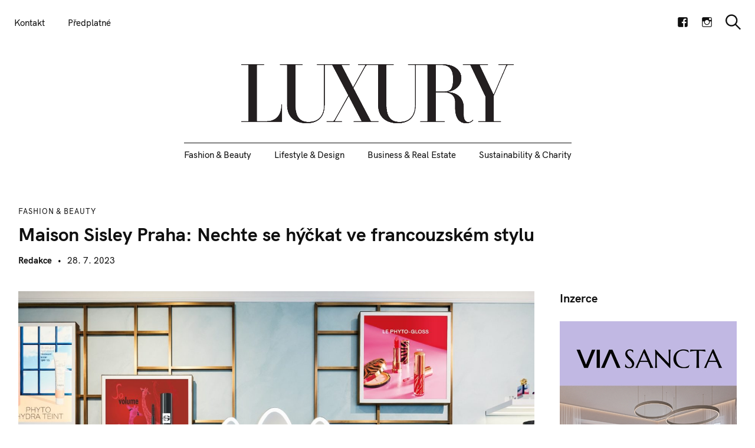

--- FILE ---
content_type: text/html; charset=UTF-8
request_url: https://luxuryguide.cz/2023/07/28/maison-sisley-praha-nechte-se-hyckat-ve-francouzskem-stylu/
body_size: 25952
content:
<!DOCTYPE html>
<html lang="cs">
<head>
	<meta charset="UTF-8">
	<meta name="viewport" content="width=device-width, initial-scale=1">
	<link rel="profile" href="https://gmpg.org/xfn/11">

	<link href="https://fonts.googleapis.com" rel="preconnect" crossorigin><link href="https://fonts.gstatic.com" rel="preconnect" crossorigin><link href="//pxgcdn.com" rel="preconnect" crossorigin><title>Maison Sisley Praha: Nechte se hýčkat ve francouzském stylu | Luxury Guide</title>
	<style>img:is([sizes="auto" i], [sizes^="auto," i]) { contain-intrinsic-size: 3000px 1500px }</style>
	
		<!-- Meta Tag Manager -->
		<meta name="google-site-verification" content="S5kvCh587IwP8yxWrzxV39G0yBX3qPlVtkBDEeos2AY" />
		<!-- / Meta Tag Manager -->

<!-- The SEO Framework od Sybre Waaijer -->
<meta name="robots" content="max-snippet:-1,max-image-preview:standard,max-video-preview:-1" />
<link rel="canonical" href="https://luxuryguide.cz/2023/07/28/maison-sisley-praha-nechte-se-hyckat-ve-francouzskem-stylu/" />
<meta name="description" content="Maison Sisley Praha přináší celá dvě patra s unikátními produkty a spa zónou v designovém interiéru pozvednutém českým uměním. Najdete zde vše od líčení…" />
<meta property="og:type" content="article" />
<meta property="og:locale" content="cs_CZ" />
<meta property="og:site_name" content="Luxury Guide" />
<meta property="og:title" content="Maison Sisley Praha: Nechte se hýčkat ve francouzském stylu" />
<meta property="og:description" content="Maison Sisley Praha přináší celá dvě patra s unikátními produkty a spa zónou v designovém interiéru pozvednutém českým uměním. Najdete zde vše od líčení, přes péči o pleť a o vlasy…" />
<meta property="og:url" content="https://luxuryguide.cz/2023/07/28/maison-sisley-praha-nechte-se-hyckat-ve-francouzskem-stylu/" />
<meta property="og:image" content="https://luxuryguide.cz/wp-content/uploads/2023/07/210A2120_01_Peter_Fabo_f-kopie.jpg" />
<meta property="og:image:width" content="1920" />
<meta property="og:image:height" content="1280" />
<meta property="og:image" content="https://luxuryguide.cz/wp-content/uploads/2023/07/210A2114_01_Peter_Fabo_f-kopie-800x533.jpg" />
<meta property="og:image" content="https://luxuryguide.cz/wp-content/uploads/2023/07/210A2171_01_Peter_Fabo_f-kopie-800x533.jpg" />
<meta property="article:published_time" content="2023-07-28T15:17:40+00:00" />
<meta property="article:modified_time" content="2023-07-28T15:24:30+00:00" />
<meta name="twitter:card" content="summary_large_image" />
<meta name="twitter:title" content="Maison Sisley Praha: Nechte se hýčkat ve francouzském stylu" />
<meta name="twitter:description" content="Maison Sisley Praha přináší celá dvě patra s unikátními produkty a spa zónou v designovém interiéru pozvednutém českým uměním. Najdete zde vše od líčení, přes péči o pleť a o vlasy…" />
<meta name="twitter:image" content="https://luxuryguide.cz/wp-content/uploads/2023/07/210A2120_01_Peter_Fabo_f-kopie.jpg" />
<script type="application/ld+json">{"@context":"https://schema.org","@graph":[{"@type":"WebSite","@id":"https://luxuryguide.cz/#/schema/WebSite","url":"https://luxuryguide.cz/","name":"Luxury Guide","description":"Časopis, který definuje luxus od roku 2001","inLanguage":"cs","potentialAction":{"@type":"SearchAction","target":{"@type":"EntryPoint","urlTemplate":"https://luxuryguide.cz/search/{search_term_string}/"},"query-input":"required name=search_term_string"},"publisher":{"@type":"Organization","@id":"https://luxuryguide.cz/#/schema/Organization","name":"Luxury Guide","url":"https://luxuryguide.cz/","logo":{"@type":"ImageObject","url":"https://luxuryguide.cz/wp-content/uploads/2018/10/LUXURY_bez_guide_logo_Black_2000px.png","contentUrl":"https://luxuryguide.cz/wp-content/uploads/2018/10/LUXURY_bez_guide_logo_Black_2000px.png","width":2000,"height":432}}},{"@type":"WebPage","@id":"https://luxuryguide.cz/2023/07/28/maison-sisley-praha-nechte-se-hyckat-ve-francouzskem-stylu/","url":"https://luxuryguide.cz/2023/07/28/maison-sisley-praha-nechte-se-hyckat-ve-francouzskem-stylu/","name":"Maison Sisley Praha: Nechte se hýčkat ve francouzském stylu | Luxury Guide","description":"Maison Sisley Praha přináší celá dvě patra s unikátními produkty a spa zónou v designovém interiéru pozvednutém českým uměním. Najdete zde vše od líčení…","inLanguage":"cs","isPartOf":{"@id":"https://luxuryguide.cz/#/schema/WebSite"},"breadcrumb":{"@type":"BreadcrumbList","@id":"https://luxuryguide.cz/#/schema/BreadcrumbList","itemListElement":[{"@type":"ListItem","position":1,"item":"https://luxuryguide.cz/","name":"Luxury Guide"},{"@type":"ListItem","position":2,"item":"https://luxuryguide.cz/category/fashion-beauty/","name":"Fashion & Beauty"},{"@type":"ListItem","position":3,"name":"Maison Sisley Praha: Nechte se hýčkat ve francouzském stylu"}]},"potentialAction":{"@type":"ReadAction","target":"https://luxuryguide.cz/2023/07/28/maison-sisley-praha-nechte-se-hyckat-ve-francouzskem-stylu/"},"datePublished":"2023-07-28T15:17:40+00:00","dateModified":"2023-07-28T15:24:30+00:00","author":{"@type":"Person","@id":"https://luxuryguide.cz/#/schema/Person/8ffe650aab9a2c7add7d6b369dcb0063","name":"Redakce"}}]}</script>
<!-- / The SEO Framework od Sybre Waaijer | 24.52ms meta | 9.18ms boot -->

<link rel='dns-prefetch' href='//cdn.usefathom.com' />
<link rel='dns-prefetch' href='//www.googletagmanager.com' />
<link rel='dns-prefetch' href='//stats.wp.com' />
<link rel='dns-prefetch' href='//pxgcdn.com' />
<link rel='dns-prefetch' href='//fonts.googleapis.com' />
<link rel='dns-prefetch' href='//v0.wordpress.com' />
<link rel="alternate" type="application/rss+xml" title="Luxury Guide &raquo; RSS zdroj" href="https://luxuryguide.cz/feed/" />
<link rel="alternate" type="application/rss+xml" title="Luxury Guide &raquo; RSS komentářů" href="https://luxuryguide.cz/comments/feed/" />
<link rel="alternate" type="application/rss+xml" title="Luxury Guide &raquo; RSS komentářů pro Maison Sisley Praha: Nechte se hýčkat ve francouzském stylu" href="https://luxuryguide.cz/2023/07/28/maison-sisley-praha-nechte-se-hyckat-ve-francouzskem-stylu/feed/" />
<!-- luxuryguide.cz is managing ads with Advanced Ads 2.0.16 – https://wpadvancedads.com/ --><script data-wpfc-render="false" id="luxur-ready">
			window.advanced_ads_ready=function(e,a){a=a||"complete";var d=function(e){return"interactive"===a?"loading"!==e:"complete"===e};d(document.readyState)?e():document.addEventListener("readystatechange",(function(a){d(a.target.readyState)&&e()}),{once:"interactive"===a})},window.advanced_ads_ready_queue=window.advanced_ads_ready_queue||[];		</script>
		<link rel='stylesheet' id='customify-font-stylesheet-0-css' href='//pxgcdn.com/fonts/hk-grotesk/stylesheet.css' type='text/css' media='all' />
<link rel='stylesheet' id='customify-font-stylesheet-1-css' href='//pxgcdn.com/fonts/hk-grotesk/stylesheet.css' type='text/css' media='all' />
<link rel='stylesheet' id='customify-font-stylesheet-2-css' href='//pxgcdn.com/fonts/hk-grotesk/stylesheet.css' type='text/css' media='all' />
<link rel='stylesheet' id='customify-font-stylesheet-3-css' href='//pxgcdn.com/fonts/hk-grotesk/stylesheet.css' type='text/css' media='all' />
<link rel='stylesheet' id='customify-font-stylesheet-4-css' href='//pxgcdn.com/fonts/hk-grotesk/stylesheet.css' type='text/css' media='all' />
<link rel='stylesheet' id='customify-font-stylesheet-5-css' href='//pxgcdn.com/fonts/hk-grotesk/stylesheet.css' type='text/css' media='all' />
<link rel='stylesheet' id='customify-font-stylesheet-6-css' href='//pxgcdn.com/fonts/hk-grotesk/stylesheet.css' type='text/css' media='all' />
<link rel='stylesheet' id='customify-font-stylesheet-7-css' href='//pxgcdn.com/fonts/hk-grotesk/stylesheet.css' type='text/css' media='all' />
<link rel='stylesheet' id='customify-font-stylesheet-8-css' href='//pxgcdn.com/fonts/hk-grotesk/stylesheet.css' type='text/css' media='all' />
<link rel='stylesheet' id='customify-font-stylesheet-9-css' href='//pxgcdn.com/fonts/hk-grotesk/stylesheet.css' type='text/css' media='all' />
<link rel='stylesheet' id='customify-font-stylesheet-10-css' href='//pxgcdn.com/fonts/hk-grotesk/stylesheet.css' type='text/css' media='all' />
<link rel='stylesheet' id='customify-font-stylesheet-11-css' href='//pxgcdn.com/fonts/hk-grotesk/stylesheet.css' type='text/css' media='all' />
<link rel='stylesheet' id='customify-font-stylesheet-12-css' href='//pxgcdn.com/fonts/hk-grotesk/stylesheet.css' type='text/css' media='all' />
<link rel='stylesheet' id='customify-font-stylesheet-13-css' href='//pxgcdn.com/fonts/hk-grotesk/stylesheet.css' type='text/css' media='all' />
<link rel='stylesheet' id='customify-font-stylesheet-14-css' href='https://fonts.googleapis.com/css2?family=PT%20Serif:ital,wght@0,400;0,700;1,400;1,700&#038;display=swap' type='text/css' media='all' />
<link rel='stylesheet' id='sbi_styles-css' href='https://luxuryguide.cz/wp-content/plugins/instagram-feed/css/sbi-styles.min.css?ver=6.10.0' type='text/css' media='all' />
<link rel='stylesheet' id='wp-block-library-css' href='https://luxuryguide.cz/wp-includes/css/dist/block-library/style.min.css?ver=402bf0cb146afef99e21885dd10d44d5' type='text/css' media='all' />
<style id='wp-block-library-inline-css' type='text/css'>
.has-sm-color-primary-color { color: #0f0f0f !important; }.has-sm-color-primary-background-color { background-color: #0f0f0f; }.has-sm-dark-primary-color { color: #0f0f0f !important; }.has-sm-dark-primary-background-color { background-color: #0f0f0f; }.has-sm-dark-secondary-color { color: #0f0f0f !important; }.has-sm-dark-secondary-background-color { background-color: #0f0f0f; }.has-sm-light-primary-color { color: #ffffff !important; }.has-sm-light-primary-background-color { background-color: #ffffff; }.has-sm-light-secondary-color { color: #ffffff !important; }.has-sm-light-secondary-background-color { background-color: #ffffff; }
</style>
<link rel='stylesheet' id='mediaelement-css' href='https://luxuryguide.cz/wp-includes/js/mediaelement/mediaelementplayer-legacy.min.css?ver=4.2.17' type='text/css' media='all' />
<link rel='stylesheet' id='wp-mediaelement-css' href='https://luxuryguide.cz/wp-includes/js/mediaelement/wp-mediaelement.min.css?ver=402bf0cb146afef99e21885dd10d44d5' type='text/css' media='all' />
<style id='jetpack-sharing-buttons-style-inline-css' type='text/css'>
.jetpack-sharing-buttons__services-list{display:flex;flex-direction:row;flex-wrap:wrap;gap:0;list-style-type:none;margin:5px;padding:0}.jetpack-sharing-buttons__services-list.has-small-icon-size{font-size:12px}.jetpack-sharing-buttons__services-list.has-normal-icon-size{font-size:16px}.jetpack-sharing-buttons__services-list.has-large-icon-size{font-size:24px}.jetpack-sharing-buttons__services-list.has-huge-icon-size{font-size:36px}@media print{.jetpack-sharing-buttons__services-list{display:none!important}}.editor-styles-wrapper .wp-block-jetpack-sharing-buttons{gap:0;padding-inline-start:0}ul.jetpack-sharing-buttons__services-list.has-background{padding:1.25em 2.375em}
</style>
<style id='classic-theme-styles-inline-css' type='text/css'>
/*! This file is auto-generated */
.wp-block-button__link{color:#fff;background-color:#32373c;border-radius:9999px;box-shadow:none;text-decoration:none;padding:calc(.667em + 2px) calc(1.333em + 2px);font-size:1.125em}.wp-block-file__button{background:#32373c;color:#fff;text-decoration:none}
</style>
<style id='global-styles-inline-css' type='text/css'>
:root{--wp--preset--aspect-ratio--square: 1;--wp--preset--aspect-ratio--4-3: 4/3;--wp--preset--aspect-ratio--3-4: 3/4;--wp--preset--aspect-ratio--3-2: 3/2;--wp--preset--aspect-ratio--2-3: 2/3;--wp--preset--aspect-ratio--16-9: 16/9;--wp--preset--aspect-ratio--9-16: 9/16;--wp--preset--color--black: #000000;--wp--preset--color--cyan-bluish-gray: #abb8c3;--wp--preset--color--white: #ffffff;--wp--preset--color--pale-pink: #f78da7;--wp--preset--color--vivid-red: #cf2e2e;--wp--preset--color--luminous-vivid-orange: #ff6900;--wp--preset--color--luminous-vivid-amber: #fcb900;--wp--preset--color--light-green-cyan: #7bdcb5;--wp--preset--color--vivid-green-cyan: #00d084;--wp--preset--color--pale-cyan-blue: #8ed1fc;--wp--preset--color--vivid-cyan-blue: #0693e3;--wp--preset--color--vivid-purple: #9b51e0;--wp--preset--gradient--vivid-cyan-blue-to-vivid-purple: linear-gradient(135deg,rgba(6,147,227,1) 0%,rgb(155,81,224) 100%);--wp--preset--gradient--light-green-cyan-to-vivid-green-cyan: linear-gradient(135deg,rgb(122,220,180) 0%,rgb(0,208,130) 100%);--wp--preset--gradient--luminous-vivid-amber-to-luminous-vivid-orange: linear-gradient(135deg,rgba(252,185,0,1) 0%,rgba(255,105,0,1) 100%);--wp--preset--gradient--luminous-vivid-orange-to-vivid-red: linear-gradient(135deg,rgba(255,105,0,1) 0%,rgb(207,46,46) 100%);--wp--preset--gradient--very-light-gray-to-cyan-bluish-gray: linear-gradient(135deg,rgb(238,238,238) 0%,rgb(169,184,195) 100%);--wp--preset--gradient--cool-to-warm-spectrum: linear-gradient(135deg,rgb(74,234,220) 0%,rgb(151,120,209) 20%,rgb(207,42,186) 40%,rgb(238,44,130) 60%,rgb(251,105,98) 80%,rgb(254,248,76) 100%);--wp--preset--gradient--blush-light-purple: linear-gradient(135deg,rgb(255,206,236) 0%,rgb(152,150,240) 100%);--wp--preset--gradient--blush-bordeaux: linear-gradient(135deg,rgb(254,205,165) 0%,rgb(254,45,45) 50%,rgb(107,0,62) 100%);--wp--preset--gradient--luminous-dusk: linear-gradient(135deg,rgb(255,203,112) 0%,rgb(199,81,192) 50%,rgb(65,88,208) 100%);--wp--preset--gradient--pale-ocean: linear-gradient(135deg,rgb(255,245,203) 0%,rgb(182,227,212) 50%,rgb(51,167,181) 100%);--wp--preset--gradient--electric-grass: linear-gradient(135deg,rgb(202,248,128) 0%,rgb(113,206,126) 100%);--wp--preset--gradient--midnight: linear-gradient(135deg,rgb(2,3,129) 0%,rgb(40,116,252) 100%);--wp--preset--font-size--small: 13px;--wp--preset--font-size--medium: 20px;--wp--preset--font-size--large: 36px;--wp--preset--font-size--x-large: 42px;--wp--preset--spacing--20: 0.44rem;--wp--preset--spacing--30: 0.67rem;--wp--preset--spacing--40: 1rem;--wp--preset--spacing--50: 1.5rem;--wp--preset--spacing--60: 2.25rem;--wp--preset--spacing--70: 3.38rem;--wp--preset--spacing--80: 5.06rem;--wp--preset--shadow--natural: 6px 6px 9px rgba(0, 0, 0, 0.2);--wp--preset--shadow--deep: 12px 12px 50px rgba(0, 0, 0, 0.4);--wp--preset--shadow--sharp: 6px 6px 0px rgba(0, 0, 0, 0.2);--wp--preset--shadow--outlined: 6px 6px 0px -3px rgba(255, 255, 255, 1), 6px 6px rgba(0, 0, 0, 1);--wp--preset--shadow--crisp: 6px 6px 0px rgba(0, 0, 0, 1);}:where(.is-layout-flex){gap: 0.5em;}:where(.is-layout-grid){gap: 0.5em;}body .is-layout-flex{display: flex;}.is-layout-flex{flex-wrap: wrap;align-items: center;}.is-layout-flex > :is(*, div){margin: 0;}body .is-layout-grid{display: grid;}.is-layout-grid > :is(*, div){margin: 0;}:where(.wp-block-columns.is-layout-flex){gap: 2em;}:where(.wp-block-columns.is-layout-grid){gap: 2em;}:where(.wp-block-post-template.is-layout-flex){gap: 1.25em;}:where(.wp-block-post-template.is-layout-grid){gap: 1.25em;}.has-black-color{color: var(--wp--preset--color--black) !important;}.has-cyan-bluish-gray-color{color: var(--wp--preset--color--cyan-bluish-gray) !important;}.has-white-color{color: var(--wp--preset--color--white) !important;}.has-pale-pink-color{color: var(--wp--preset--color--pale-pink) !important;}.has-vivid-red-color{color: var(--wp--preset--color--vivid-red) !important;}.has-luminous-vivid-orange-color{color: var(--wp--preset--color--luminous-vivid-orange) !important;}.has-luminous-vivid-amber-color{color: var(--wp--preset--color--luminous-vivid-amber) !important;}.has-light-green-cyan-color{color: var(--wp--preset--color--light-green-cyan) !important;}.has-vivid-green-cyan-color{color: var(--wp--preset--color--vivid-green-cyan) !important;}.has-pale-cyan-blue-color{color: var(--wp--preset--color--pale-cyan-blue) !important;}.has-vivid-cyan-blue-color{color: var(--wp--preset--color--vivid-cyan-blue) !important;}.has-vivid-purple-color{color: var(--wp--preset--color--vivid-purple) !important;}.has-black-background-color{background-color: var(--wp--preset--color--black) !important;}.has-cyan-bluish-gray-background-color{background-color: var(--wp--preset--color--cyan-bluish-gray) !important;}.has-white-background-color{background-color: var(--wp--preset--color--white) !important;}.has-pale-pink-background-color{background-color: var(--wp--preset--color--pale-pink) !important;}.has-vivid-red-background-color{background-color: var(--wp--preset--color--vivid-red) !important;}.has-luminous-vivid-orange-background-color{background-color: var(--wp--preset--color--luminous-vivid-orange) !important;}.has-luminous-vivid-amber-background-color{background-color: var(--wp--preset--color--luminous-vivid-amber) !important;}.has-light-green-cyan-background-color{background-color: var(--wp--preset--color--light-green-cyan) !important;}.has-vivid-green-cyan-background-color{background-color: var(--wp--preset--color--vivid-green-cyan) !important;}.has-pale-cyan-blue-background-color{background-color: var(--wp--preset--color--pale-cyan-blue) !important;}.has-vivid-cyan-blue-background-color{background-color: var(--wp--preset--color--vivid-cyan-blue) !important;}.has-vivid-purple-background-color{background-color: var(--wp--preset--color--vivid-purple) !important;}.has-black-border-color{border-color: var(--wp--preset--color--black) !important;}.has-cyan-bluish-gray-border-color{border-color: var(--wp--preset--color--cyan-bluish-gray) !important;}.has-white-border-color{border-color: var(--wp--preset--color--white) !important;}.has-pale-pink-border-color{border-color: var(--wp--preset--color--pale-pink) !important;}.has-vivid-red-border-color{border-color: var(--wp--preset--color--vivid-red) !important;}.has-luminous-vivid-orange-border-color{border-color: var(--wp--preset--color--luminous-vivid-orange) !important;}.has-luminous-vivid-amber-border-color{border-color: var(--wp--preset--color--luminous-vivid-amber) !important;}.has-light-green-cyan-border-color{border-color: var(--wp--preset--color--light-green-cyan) !important;}.has-vivid-green-cyan-border-color{border-color: var(--wp--preset--color--vivid-green-cyan) !important;}.has-pale-cyan-blue-border-color{border-color: var(--wp--preset--color--pale-cyan-blue) !important;}.has-vivid-cyan-blue-border-color{border-color: var(--wp--preset--color--vivid-cyan-blue) !important;}.has-vivid-purple-border-color{border-color: var(--wp--preset--color--vivid-purple) !important;}.has-vivid-cyan-blue-to-vivid-purple-gradient-background{background: var(--wp--preset--gradient--vivid-cyan-blue-to-vivid-purple) !important;}.has-light-green-cyan-to-vivid-green-cyan-gradient-background{background: var(--wp--preset--gradient--light-green-cyan-to-vivid-green-cyan) !important;}.has-luminous-vivid-amber-to-luminous-vivid-orange-gradient-background{background: var(--wp--preset--gradient--luminous-vivid-amber-to-luminous-vivid-orange) !important;}.has-luminous-vivid-orange-to-vivid-red-gradient-background{background: var(--wp--preset--gradient--luminous-vivid-orange-to-vivid-red) !important;}.has-very-light-gray-to-cyan-bluish-gray-gradient-background{background: var(--wp--preset--gradient--very-light-gray-to-cyan-bluish-gray) !important;}.has-cool-to-warm-spectrum-gradient-background{background: var(--wp--preset--gradient--cool-to-warm-spectrum) !important;}.has-blush-light-purple-gradient-background{background: var(--wp--preset--gradient--blush-light-purple) !important;}.has-blush-bordeaux-gradient-background{background: var(--wp--preset--gradient--blush-bordeaux) !important;}.has-luminous-dusk-gradient-background{background: var(--wp--preset--gradient--luminous-dusk) !important;}.has-pale-ocean-gradient-background{background: var(--wp--preset--gradient--pale-ocean) !important;}.has-electric-grass-gradient-background{background: var(--wp--preset--gradient--electric-grass) !important;}.has-midnight-gradient-background{background: var(--wp--preset--gradient--midnight) !important;}.has-small-font-size{font-size: var(--wp--preset--font-size--small) !important;}.has-medium-font-size{font-size: var(--wp--preset--font-size--medium) !important;}.has-large-font-size{font-size: var(--wp--preset--font-size--large) !important;}.has-x-large-font-size{font-size: var(--wp--preset--font-size--x-large) !important;}
:where(.wp-block-post-template.is-layout-flex){gap: 1.25em;}:where(.wp-block-post-template.is-layout-grid){gap: 1.25em;}
:where(.wp-block-columns.is-layout-flex){gap: 2em;}:where(.wp-block-columns.is-layout-grid){gap: 2em;}
:root :where(.wp-block-pullquote){font-size: 1.5em;line-height: 1.6;}
</style>
<link rel='stylesheet' id='gridable-css' href='https://luxuryguide.cz/wp-content/plugins/gridable/public/css/gridable-style.css?ver=1.2.9' type='text/css' media='all' />
<link rel='stylesheet' id='mc4wp-form-themes-css' href='https://luxuryguide.cz/wp-content/plugins/mailchimp-for-wp/assets/css/form-themes.css?ver=4.11.1' type='text/css' media='all' />
<link rel='stylesheet' id='newsletters-bootstrap-css' href='https://luxuryguide.cz/wp-content/plugins/newsletters-lite/views/assets/bootstrap-5.1.3-dist/css/bootstrap.min.css?ver=5.1.3' type='text/css' media='all' />
<link rel='stylesheet' id='fontawesome-css' href='https://luxuryguide.cz/wp-content/plugins/newsletters-lite/views/default2/css/fontawesome.css?ver=4.7.0' type='text/css' media='all' />
<link rel='stylesheet' id='select2-css' href='https://luxuryguide.cz/wp-content/plugins/newsletters-lite/views/default2/css/select2.css?ver=4.0.0' type='text/css' media='all' />
<link rel='stylesheet' id='newsletters-css' href='https://luxuryguide.cz/wp-content/plugins/newsletters-lite/views/default2/css/style.css?ver=402bf0cb146afef99e21885dd10d44d5' type='text/css' media='all' />
<link rel='stylesheet' id='felt-google-fonts-css' href='//fonts.googleapis.com/css?family=Playfair+Display%3A700%7CLora%3A400%2C700%7CPT+Serif%3A400%2C400i%2C700%2C700i%7CMontserrat%3A300%2C400%2C500%2C600&#038;subset=latin%2Clatin-ext&#038;ver=6.7.4' type='text/css' media='all' />
<link rel='stylesheet' id='felt-style-css' href='https://luxuryguide.cz/wp-content/themes/felt/style.css?ver=2.9.0' type='text/css' media='all' />
<style id='felt-style-inline-css' type='text/css'>
.single-post .tags { clip: rect(1px, 1px, 1px, 1px); height: 1px; position: absolute; overflow: hidden; width: 1px; }
</style>
<link rel='stylesheet' id='genericons-css' href='https://luxuryguide.cz/wp-content/plugins/pixelgrade-care/theme-helpers/jetpack-fallbacks/genericons/genericons/genericons.css?ver=3.1' type='text/css' media='all' />
<link rel='stylesheet' id='jetpack-social-menu-css' href='https://luxuryguide.cz/wp-content/plugins/jetpack/jetpack_vendor/automattic/jetpack-classic-theme-helper/src/social-menu/social-menu.css?ver=1.0' type='text/css' media='all' />
<script type="text/javascript" src="https://cdn.usefathom.com/script.js" id="fathom-snippet-js" defer="defer" data-wp-strategy="defer" data-site="FTAUIJBK"   data-no-minify></script>
<script type="text/javascript" src="https://luxuryguide.cz/wp-includes/js/jquery/jquery.min.js?ver=3.7.1" id="jquery-core-js"></script>
<script type="text/javascript" src="https://luxuryguide.cz/wp-includes/js/jquery/jquery-migrate.min.js?ver=3.4.1" id="jquery-migrate-js"></script>
<script type="text/javascript" src="https://luxuryguide.cz/wp-content/plugins/gridable/public/js/gridable-scripts.js?ver=1.2.9" id="gridable-js"></script>
<script type="text/javascript" src="https://luxuryguide.cz/wp-content/plugins/newsletters-lite/views/assets/bootstrap-5.1.3-dist/js/bootstrap.min.js?ver=5.1.3" id="bootstrap-js"></script>
<script type="text/javascript" src="https://luxuryguide.cz/wp-content/plugins/newsletters-lite/views/default2/js/bootstrap-datepicker.min.js?ver=1.9.0" id="bootstrap-datepicker-js"></script>
<script type="text/javascript" id="bootstrap-datepicker-i18n-js-extra">
/* <![CDATA[ */
var bootstrap_datepicker_dates = {"days":["Ned\u011ble","Pond\u011bl\u00ed","\u00dater\u00fd","St\u0159eda","\u010ctvrtek","P\u00e1tek","Sobota"],"daysShort":["Ne","Po","\u00dat","St","\u010ct","P\u00e1","So"],"daysMin":["Ne","Po","\u00dat","St","\u010ct","P\u00e1","So"],"months":["Leden","\u00danor","B\u0159ezen","Duben","Kv\u011bten","\u010cerven","\u010cervenec","Srpen","Z\u00e1\u0159\u00ed","\u0158\u00edjen","Listopad","Prosinec"],"monthsShort":["Led","\u00dano","B\u0159e","Dub","Kv\u011b","\u010cvn","\u010cvc","Srp","Z\u00e1\u0159","\u0158\u00edj","Lis","Pro"],"today":"Today","clear":"Clear","rtl":""};
/* ]]> */
</script>
<script type="text/javascript" src="https://luxuryguide.cz/wp-content/plugins/newsletters-lite/views/default2/js/datepicker-i18n.js?ver=402bf0cb146afef99e21885dd10d44d5" id="bootstrap-datepicker-i18n-js"></script>
<script type="text/javascript" id="advanced-ads-advanced-js-js-extra">
/* <![CDATA[ */
var advads_options = {"blog_id":"1","privacy":{"enabled":false,"state":"not_needed"}};
/* ]]> */
</script>
<script type="text/javascript" src="https://luxuryguide.cz/wp-content/plugins/advanced-ads/public/assets/js/advanced.min.js?ver=2.0.16" id="advanced-ads-advanced-js-js"></script>

<!-- Google tag (gtag.js) snippet added by Site Kit -->
<!-- Google Analytics snippet added by Site Kit -->
<script type="text/javascript" src="https://www.googletagmanager.com/gtag/js?id=G-SME4W8VNWW" id="google_gtagjs-js" async></script>
<script type="text/javascript" id="google_gtagjs-js-after">
/* <![CDATA[ */
window.dataLayer = window.dataLayer || [];function gtag(){dataLayer.push(arguments);}
gtag("set","linker",{"domains":["luxuryguide.cz"]});
gtag("js", new Date());
gtag("set", "developer_id.dZTNiMT", true);
gtag("config", "G-SME4W8VNWW");
/* ]]> */
</script>
<link rel="https://api.w.org/" href="https://luxuryguide.cz/wp-json/" /><link rel="alternate" title="JSON" type="application/json" href="https://luxuryguide.cz/wp-json/wp/v2/posts/23932" />		<!-- Custom Logo: hide header text -->
		<style id="custom-logo-css" type="text/css">
			.site-title, .site-description-text {
				position: absolute;
				clip: rect(1px, 1px, 1px, 1px);
			}
		</style>
		<link rel="alternate" title="oEmbed (JSON)" type="application/json+oembed" href="https://luxuryguide.cz/wp-json/oembed/1.0/embed?url=https%3A%2F%2Fluxuryguide.cz%2F2023%2F07%2F28%2Fmaison-sisley-praha-nechte-se-hyckat-ve-francouzskem-stylu%2F" />
<link rel="alternate" title="oEmbed (XML)" type="text/xml+oembed" href="https://luxuryguide.cz/wp-json/oembed/1.0/embed?url=https%3A%2F%2Fluxuryguide.cz%2F2023%2F07%2F28%2Fmaison-sisley-praha-nechte-se-hyckat-ve-francouzskem-stylu%2F&#038;format=xml" />
<meta name="generator" content="Site Kit by Google 1.171.0" /><meta name="facebook-domain-verification" content="kx7ffh1jb15v0lbnalp7x6q2mmwndb" />
<!-- Meta Pixel Code -->
<script>
  !function(f,b,e,v,n,t,s)
  {if(f.fbq)return;n=f.fbq=function(){n.callMethod?
  n.callMethod.apply(n,arguments):n.queue.push(arguments)};
  if(!f._fbq)f._fbq=n;n.push=n;n.loaded=!0;n.version='2.0';
  n.queue=[];t=b.createElement(e);t.async=!0;
  t.src=v;s=b.getElementsByTagName(e)[0];
  s.parentNode.insertBefore(t,s)}(window, document,'script',
  'https://connect.facebook.net/en_US/fbevents.js');
  fbq('init', '343462451277485');
  fbq('track', 'PageView');
</script>
<noscript><img height="1" width="1" style="display:none"
  src="https://www.facebook.com/tr?id=343462451277485&ev=PageView&noscript=1"
/></noscript>
<!-- End Meta Pixel Code -->
<!-- Google tag (gtag.js) -->
<script async src="https://www.googletagmanager.com/gtag/js?id=G-C6VDF8PL7E"></script>
<script>
  window.dataLayer = window.dataLayer || [];
  function gtag(){dataLayer.push(arguments);}
  gtag('js', new Date());

  gtag('config', 'G-C6VDF8PL7E');
</script>	<style>img#wpstats{display:none}</style>
		<script type="text/javascript">
		var advadsCfpQueue = [];
		var advadsCfpAd = function( adID ){
			if ( 'undefined' == typeof advadsProCfp ) { advadsCfpQueue.push( adID ) } else { advadsProCfp.addElement( adID ) }
		};
		</script>
		<link rel="pingback" href="https://luxuryguide.cz/xmlrpc.php">
<script type="text/javascript">
var wpmlAjax = 'https://luxuryguide.cz/wp-content/plugins/newsletters-lite/newsletters-lite-ajax.php';
var wpmlUrl = 'https://luxuryguide.cz/wp-content/plugins/newsletters-lite';
var wpmlScroll = "N";
var newsletters_locale = "cs";

	var newsletters_ajaxurl = 'https://luxuryguide.cz/wp-admin/admin-ajax.php?';

$ = jQuery.noConflict();

jQuery(document).ready(function() {
	if (jQuery.isFunction(jQuery.fn.select2)) {
		jQuery('.newsletters select').select2();
	}
	
	if (jQuery.isFunction(jQuery.fn.tooltip)) {
		jQuery('[data-toggle="tooltip"]').tooltip();
	}
});
</script>

			<style id="customify_output_style">
				:root { --sm-color-primary: #0f0f0f; }
:root { --sm-color-secondary: #e46c22; }
:root { --sm-color-tertiary: #e0ba34; }
:root { --sm-dark-primary: #0f0f0f; }
:root { --sm-dark-secondary: #0f0f0f; }
:root { --sm-dark-tertiary: #9e9696; }
:root { --sm-light-primary: #ffffff; }
:root { --sm-light-secondary: #ffffff; }
:root { --sm-light-tertiary: #f5f3ed; }
.site-logo img, .custom-logo-link img { max-height: 100px; }
.menu--primary, .site-header-sticky { min-height: 40px; }
.u-header-height-padding-top { padding-top: 40px; }

	.c-navbar ul {
		margin-left: -50px;
	}
	
			@media only screen and (max-width: 1360px) {
				.c-navbar ul {
					margin-left: -39px;
				}
			}
			
			@media only screen and (max-width: 1024px) {
				.c-navbar ul {
					margin-left: -31px;
				}
			}
			
			@media only screen and (max-width: 768px) {
				.c-navbar ul {
					margin-left: -26px;
				}
			}
			
			@media only screen and (max-width: 320px) {
				.c-navbar ul {
					margin-left: -23px;
				}
			}
			
	.c-navbar li {
		margin-left: 50px;
	}
	
			@media only screen and (max-width: 1360px) {
				.c-navbar li {
					margin-left: 39px;
				}
			}
			
			@media only screen and (max-width: 1024px) {
				.c-navbar li {
					margin-left: 31px;
				}
			}
			
			@media only screen and (max-width: 768px) {
				.c-navbar li {
					margin-left: 26px;
				}
			}
			
			@media only screen and (max-width: 320px) {
				.c-navbar li {
					margin-left: 23px;
				}
			}
			
	.u-header-sides-spacing {
		padding-left: 30px;
	}
	
			@media only screen and (max-width: 1360px) {
				.u-header-sides-spacing {
					padding-left: 24px;
				}
			}
			
			@media only screen and (max-width: 1024px) {
				.u-header-sides-spacing {
					padding-left: 20px;
				}
			}
			
			@media only screen and (max-width: 768px) {
				.u-header-sides-spacing {
					padding-left: 17px;
				}
			}
			
			@media only screen and (max-width: 320px) {
				.u-header-sides-spacing {
					padding-left: 15px;
				}
			}
			
	.u-header-sides-spacing {
		padding-right: 30px;
	}
	
			@media only screen and (max-width: 1360px) {
				.u-header-sides-spacing {
					padding-right: 24px;
				}
			}
			
			@media only screen and (max-width: 1024px) {
				.u-header-sides-spacing {
					padding-right: 20px;
				}
			}
			
			@media only screen and (max-width: 768px) {
				.u-header-sides-spacing {
					padding-right: 17px;
				}
			}
			
			@media only screen and (max-width: 320px) {
				.u-header-sides-spacing {
					padding-right: 15px;
				}
			}
			.c-navbar, .c-navbar li { color: #0f0f0f; }
.c-navbar [class*="current-menu"],
 .c-navbar li:hover { color: #0f0f0f; }
.c-navbar [class*="children"]:hover:after { border-top-color: #0f0f0f; }
.u-header-background, .u-site-header-sticky--not-top .site-header,
 .single.u-site-header-sticky:not(.u-site-header-transparent) .site-header,
 .single:not(.entry-image--none) .entry-header,
 .c-navbar__zone--right .menu--primary:after,
 .entry-content a:not([class]),
 .comment__content a:not([class]),
 .o-layout__full:first-child .widget:nth-of-type(2n):not(.widget_promo_box--dark):not(.dark):not(.featured-posts-cards--mobile),
 .o-layout__full:first-child .widget:nth-of-type(2n):not(.widget_promo_box--dark):not(.dark) .slick-list:after,
 
 .o-layout__full:nth-of-type(2n) .widget:nth-of-type(2n+1):not(.widget_promo_box--dark):not(.dark):not(.featured-posts-cards--mobile), 
 .o-layout__full:nth-of-type(2n+1) .widget:nth-of-type(2n):not(.widget_promo_box--dark):not(.dark):not(.featured-posts-cards--mobile),
 
 .o-layout__full:nth-of-type(2n) .widget:nth-of-type(2n+1):not(.widget_promo_box--dark):not(.dark):not(.featured-posts-cards--mobile) .slick-list:after, 
 .o-layout__full:nth-of-type(2n+1) .widget:nth-of-type(2n):not(.widget_promo_box--dark):not(.dark):not(.featured-posts-cards--mobile) .slick-list:after,
 
 .widget_promo_box--light,
 .site-description,
 .related-posts-container,
 .jetpack_subscription_widget.widget--content,
 .widget_blog_subscription.widget--content,
 article:not(.has-post-thumbnail) > .c-card .c-card__thumbnail-background,
 .highlighted { background-color: #ffffff; }
.woocommerce-header:after,
 .woocommerce-product-archive:after,
 .woocommerce-product-header:after, 
 .single-product .woocommerce-notices-wrapper:after { background-color: #ffffff; }
.site-header-sticky,
 .site-header-sticky .c-navbar,
 .site-header-sticky .c-navbar li { color: #ffffff; }
.site-header-sticky .cart-count { background-color: #ffffff; }
.site-header-sticky a:hover, 
 .site-header-sticky .search-trigger:hover *,
 .site-header-sticky .c-navbar [class*="current-menu"],
 .site-header-sticky .c-navbar li:hover,
 .c-reading-bar__menu-trigger:hover { color: #ffffff; }
.site-header-sticky .c-navbar li a:before { background-color: #ffffff; }
.site-header-sticky, 
 .c-reading-bar,
 .woocommerce-store-notice[class][class] { background-color: #0f0f0f; }
.site-header-sticky .cart-count { color: #0f0f0f; }
.u-container-width { max-width: 1300px; }

	.u-container-sides-spacing {
		padding-left: 40px;
	}
	
			@media only screen and (max-width: 1360px) {
				.u-container-sides-spacing {
					padding-left: 31px;
				}
			}
			
			@media only screen and (max-width: 1024px) {
				.u-container-sides-spacing {
					padding-left: 26px;
				}
			}
			
			@media only screen and (max-width: 768px) {
				.u-container-sides-spacing {
					padding-left: 22px;
				}
			}
			
			@media only screen and (max-width: 320px) {
				.u-container-sides-spacing {
					padding-left: 19px;
				}
			}
			
	.u-container-sides-spacing {
		padding-right: 40px;
	}
	
			@media only screen and (max-width: 1360px) {
				.u-container-sides-spacing {
					padding-right: 31px;
				}
			}
			
			@media only screen and (max-width: 1024px) {
				.u-container-sides-spacing {
					padding-right: 26px;
				}
			}
			
			@media only screen and (max-width: 768px) {
				.u-container-sides-spacing {
					padding-right: 22px;
				}
			}
			
			@media only screen and (max-width: 320px) {
				.u-container-sides-spacing {
					padding-right: 19px;
				}
			}
			
	.mce-content-body {
		border-width: 40px;
	}
	
			@media only screen and (max-width: 1360px) {
				.mce-content-body {
					border-width: 31px;
				}
			}
			
			@media only screen and (max-width: 1024px) {
				.mce-content-body {
					border-width: 26px;
				}
			}
			
			@media only screen and (max-width: 768px) {
				.mce-content-body {
					border-width: 22px;
				}
			}
			
			@media only screen and (max-width: 320px) {
				.mce-content-body {
					border-width: 19px;
				}
			}
			
	.u-content-top-spacing {
		padding-top: 0px;
	}
	
	.u-content-bottom-spacing {
		padding-bottom: 0px;
	}
	.u-content-width>:not([class*=align]):not([class*=gallery]),
 .mce-content-body:not([class*="page-template-full-width"]) > :not([class*="align"]):not([data-wpview-type*="gallery"]) { max-width: 885px; }

	.u-border-width {
		border-width: 0px;
	}
	
	#infinite-footer {
		border-bottom-width: 0px;
	}
	
	.c-navbar__content {
		padding-left: 0px;
	}
	
	.site-header-sticky {
		top: 0px;
	}
	
	.site-header-sticky {
		left: 0px;
	}
	
	.site-header-sticky {
		right: 0px;
	}
	
	.o-layout__full .featured-posts-slideshow .slick-prev {
		left: 0px;
	}
	
	.o-layout__full .featured-posts-slideshow .slick-next {
		right: 0px;
	}
	.admin-bar .site-header--inverted { min-height: calc(100vh - 0px);}.site { border-color: #F7F6F5; }
body, 
 a,
 a:hover,
 a:active,
 .u-buttons-outline .comment-form .form-submit .submit,
 .u-buttons-outline .c-comments-toggle__label,
 .c-search-overlay .search-field,
 .c-search-overlay__close-button svg,
 .widget_promo_box--dark .c-promo__btn[class],
 .widget_promo_box--dark .c-promo__btn[class]:hover,
 .c-card__excerpt { color: #0f0f0f; }
.u-buttons-solid.comment-form .form-submit .submit,
 .u-buttons-solid.c-comments-toggle__label, 
 .menu--primary .sub-menu:after,
 .widget_promo_box--dark::before,
 #content .sharedaddy[class] .sd-social-icon .sd-content.sd-content ul li[class*='share-'] a.sd-button,
 .entry-content .cats[class] > a { background-color: #0f0f0f; }
.c-author { border-color: #0f0f0f; }
a { color: #0f0f0f; }
.entry-content a:not([class]):hover,
 .entry-content a:not([class]):active,
 .entry-content .c-btn-link,
 .slick-dots .slick-active { color: #0f0f0f; }
.entry-content blockquote,
 .edit-post-visual-editor[class][class] blockquote { border-color: #0f0f0f; }
.entry-content h1, .h1, h1 { color: #0f0f0f; }
.entry-content h2, .h2, h2 { color: #0f0f0f; }
.entry-content h3, .h3, h3 { color: #0f0f0f; }
.entry-content h4, .h4, h4, .comment__author { color: #0f0f0f; }
.entry-content h5, .h5, h5, .header-meta, .nav-links__label { color: #0f0f0f; }
h6, .h6, .c-author__footer, .comment__metadata, .reply a, .entry-header .cats a { color: #0f0f0f; }
.mce-content-body,
 .u-content-background,
 .edit-post-visual-editor,
 .c-search-overlay,
 .single-post .widget-area--post,
 .widget_featured_posts_carousel .slick-slider .slick-list:after,
 .widget_promo_box--dark .c-promo__btn[class],
 .nav--is-open .c-navbar__content { background-color: #ffffff; }
.entry-content blockquote::before,
 .c-hero__content blockquote::before,
 .comment-content blockquote::before,
 .mce-content-body blockquote::before,
 .header-dropcap,
 div.jetpack-recipe div.jetpack-recipe-directions ol li:after, div.jetpack-recipe div.jetpack-recipe-directions ul li:after,
 .menu--primary .sub-menu.sub-menu li[class].hover>a,
 .menu--primary .sub-menu.sub-menu li[class] a,
 .widget_promo_box--dark,
 #content .sharedaddy[class] .sd-social-icon .sd-content.sd-content ul li[class*='share-'] a.sd-button:before { color: #ffffff; }
.c-card__letter {
color: #0f0f0f;
}
.post.has-post-thumbnail > .c-card .c-card__letter {
color: #ffffff;
}
.single-post .widget-area--post:before { outline-color: #ffffff; }
.entry-content a:not([class]), 
 .comment__content a {
box-shadow: #ffffff 0 1.5em inset;
}
.entry-content a:not([class]):hover, 
 .comment__content a:hover, 
 .widget a:hover,
 .c-footer .widget a:hover {
box-shadow: #ffffff 0 0 inset;
}
.u-buttons-solid .button,.u-buttons-solid .c-btn:not(.c-promo__btn),.u-buttons-solid .widget_promo_box--light .c-promo__btn,.u-buttons-solid .c-comments-toggle__label,.u-buttons-solid button[type=button],.u-buttons-solid button[type=reset],.u-buttons-solid button[type=submit],.u-buttons-solid input[type=button],.u-buttons-solid input[type=submit],.u-buttons-solid div.jetpack-recipe .jetpack-recipe-print[class] a,.u-buttons-solid .featured-posts__more,.u-buttons-solid .meta__item--button,.u-buttons-solid [id="subscribe-submit"],.u-buttons-solid .button[class][class][class][class][class] { background-color: #0f0f0f; }
.u-buttons-outline .button,.u-buttons-outline .c-btn:not(.c-promo__btn),.u-buttons-outline .widget_promo_box--light .c-promo__btn,.u-buttons-outline .c-comments-toggle__label,.u-buttons-outline button[type=button],.u-buttons-outline button[type=reset],.u-buttons-outline button[type=submit],.u-buttons-outline input[type=button],.u-buttons-outline input[type=submit],.u-buttons-outline div.jetpack-recipe .jetpack-recipe-print[class] a,.u-buttons-outline .featured-posts__more,.u-buttons-outline .meta__item--button,.u-buttons-outline [id="subscribe-submit"],.u-buttons-outline .button[class][class][class][class][class] { color: #0f0f0f; }
.button,.c-btn:not(.c-promo__btn),.widget_promo_box--light .c-promo__btn,.c-comments-toggle__label,button[type=button],button[type=reset],button[type=submit],input[type=button],input[type=submit],div.jetpack-recipe .jetpack-recipe-print[class] a,.featured-posts__more,.meta__item--button,[id="subscribe-submit"],.button[class][class][class][class][class],.u-buttons-solid .button:hover,.u-buttons-solid .c-btn:not(.c-promo__btn):hover,.u-buttons-solid .widget_promo_box--light .c-promo__btn:hover,.u-buttons-solid .c-comments-toggle__label:hover,.u-buttons-solid button[type=button]:hover,.u-buttons-solid button[type=reset]:hover,.u-buttons-solid button[type=submit]:hover,.u-buttons-solid input[type=button]:hover,.u-buttons-solid input[type=submit]:hover,.u-buttons-solid div.jetpack-recipe .jetpack-recipe-print[class] a:hover,.u-buttons-solid .featured-posts__more:hover,.u-buttons-solid .meta__item--button:hover,.u-buttons-solid [id="subscribe-submit"]:hover,.u-buttons-solid .button[class][class][class][class][class]:hover,.u-buttons-solid .button:active,.u-buttons-solid .c-btn:not(.c-promo__btn):active,.u-buttons-solid .widget_promo_box--light .c-promo__btn:active,.u-buttons-solid .c-comments-toggle__label:active,.u-buttons-solid button[type=button]:active,.u-buttons-solid button[type=reset]:active,.u-buttons-solid button[type=submit]:active,.u-buttons-solid input[type=button]:active,.u-buttons-solid input[type=submit]:active,.u-buttons-solid div.jetpack-recipe .jetpack-recipe-print[class] a:active,.u-buttons-solid .featured-posts__more:active,.u-buttons-solid .meta__item--button:active,.u-buttons-solid [id="subscribe-submit"]:active,.u-buttons-solid .button[class][class][class][class][class]:active,.u-buttons-solid .button:focus,.u-buttons-solid .c-btn:not(.c-promo__btn):focus,.u-buttons-solid .widget_promo_box--light .c-promo__btn:focus,.u-buttons-solid .c-comments-toggle__label:focus,.u-buttons-solid button[type=button]:focus,.u-buttons-solid button[type=reset]:focus,.u-buttons-solid button[type=submit]:focus,.u-buttons-solid input[type=button]:focus,.u-buttons-solid input[type=submit]:focus,.u-buttons-solid div.jetpack-recipe .jetpack-recipe-print[class] a:focus,.u-buttons-solid .featured-posts__more:focus,.u-buttons-solid .meta__item--button:focus,.u-buttons-solid [id="subscribe-submit"]:focus,.u-buttons-solid .button[class][class][class][class][class]:focus { color: #ffffff; }

	.u-footer-top-spacing {
		padding-top: 80px;
	}
	
			@media only screen and (max-width: 1360px) {
				.u-footer-top-spacing {
					padding-top: 60px;
				}
			}
			
			@media only screen and (max-width: 1024px) {
				.u-footer-top-spacing {
					padding-top: 47px;
				}
			}
			
			@media only screen and (max-width: 768px) {
				.u-footer-top-spacing {
					padding-top: 39px;
				}
			}
			
			@media only screen and (max-width: 320px) {
				.u-footer-top-spacing {
					padding-top: 34px;
				}
			}
			
	.c-footer__zone:not(:empty)+.c-footer__zone {
		margin-top: 80px;
	}
	
			@media only screen and (max-width: 1360px) {
				.c-footer__zone:not(:empty)+.c-footer__zone {
					margin-top: 60px;
				}
			}
			
			@media only screen and (max-width: 1024px) {
				.c-footer__zone:not(:empty)+.c-footer__zone {
					margin-top: 47px;
				}
			}
			
			@media only screen and (max-width: 768px) {
				.c-footer__zone:not(:empty)+.c-footer__zone {
					margin-top: 39px;
				}
			}
			
			@media only screen and (max-width: 320px) {
				.c-footer__zone:not(:empty)+.c-footer__zone {
					margin-top: 34px;
				}
			}
			
	.u-footer-bottom-spacing {
		padding-bottom: 56px;
	}
	
			@media only screen and (max-width: 1360px) {
				.u-footer-bottom-spacing {
					padding-bottom: 43px;
				}
			}
			
			@media only screen and (max-width: 1024px) {
				.u-footer-bottom-spacing {
					padding-bottom: 35px;
				}
			}
			
			@media only screen and (max-width: 768px) {
				.u-footer-bottom-spacing {
					padding-bottom: 29px;
				}
			}
			
			@media only screen and (max-width: 320px) {
				.u-footer-bottom-spacing {
					padding-bottom: 25px;
				}
			}
			
	.c-footer__zone--bottom:not(:first-child) {
		padding-top: 56px;
	}
	
			@media only screen and (max-width: 1360px) {
				.c-footer__zone--bottom:not(:first-child) {
					padding-top: 43px;
				}
			}
			
			@media only screen and (max-width: 1024px) {
				.c-footer__zone--bottom:not(:first-child) {
					padding-top: 35px;
				}
			}
			
			@media only screen and (max-width: 768px) {
				.c-footer__zone--bottom:not(:first-child) {
					padding-top: 29px;
				}
			}
			
			@media only screen and (max-width: 320px) {
				.c-footer__zone--bottom:not(:first-child) {
					padding-top: 25px;
				}
			}
			.c-footer, 
 .widget.dark, 
 .widget-area--side .widget_promo_box--dark,
 .widget-area--main .widget_promo_box--dark,
 .widget-area--below-post .widget_promo_box--dark { color: #ffffff; }
.c-footer a { color: #ffffff; }
.u-footer-background, 
 .widget.dark, 
 .widget-area--side .widget_promo_box--dark,
 .widget-area--main .widget_promo_box--dark,
 .widget-area--below-post .widget_promo_box--dark,
 .widget_promo_box--dark[class][class][class]:before { background-color: #0f0f0f; }
.u-blog-grid-width { max-width: 1300px; }

	.u-blog-sides-spacing {
		padding-left: 60px;
	}
	
			@media only screen and (max-width: 1360px) {
				.u-blog-sides-spacing {
					padding-left: 46px;
				}
			}
			
			@media only screen and (max-width: 1024px) {
				.u-blog-sides-spacing {
					padding-left: 37px;
				}
			}
			
			@media only screen and (max-width: 768px) {
				.u-blog-sides-spacing {
					padding-left: 31px;
				}
			}
			
			@media only screen and (max-width: 320px) {
				.u-blog-sides-spacing {
					padding-left: 27px;
				}
			}
			
	.u-blog-sides-spacing {
		padding-right: 60px;
	}
	
			@media only screen and (max-width: 1360px) {
				.u-blog-sides-spacing {
					padding-right: 46px;
				}
			}
			
			@media only screen and (max-width: 1024px) {
				.u-blog-sides-spacing {
					padding-right: 37px;
				}
			}
			
			@media only screen and (max-width: 768px) {
				.u-blog-sides-spacing {
					padding-right: 31px;
				}
			}
			
			@media only screen and (max-width: 320px) {
				.u-blog-sides-spacing {
					padding-right: 27px;
				}
			}
			.c-card__frame {
			padding-top: 120%;
		}
		.no-matching-selector { border-width: 3px; }
.c-gallery--blog.c-gallery--packed,
			.c-gallery--blog.c-gallery--packed .c-gallery__item {
			margin-top: 0
			}
			@media only screen and (min-width: 35em) {
				.c-gallery--blog.c-gallery--packed .c-gallery__item {
				padding-top: calc(42.5% - 29.325px);
				margin-bottom: 23px
				}
				.c-gallery--blog.c-gallery--packed .c-gallery__item.jetpack-blog-tag-featured {
				padding-top: calc(85% - 35.65px);
				}
			}
			@media only screen and (min-width: 50em) {
				.c-gallery--blog.c-gallery--packed .c-gallery__item {
				padding-top: calc(42.5% - 36.975px);
				margin-bottom: 29px
				}
				.c-gallery--blog.c-gallery--packed .c-gallery__item.jetpack-blog-tag-featured {
				padding-top: calc(85% - 44.95px);
				}
			}
			@media only screen and (min-width: 80em) {
				.c-gallery--blog.c-gallery--packed .c-gallery__item {
				padding-top: calc(42.5% - 51px);
				margin-bottom: 40px
				}
				.c-gallery--blog.c-gallery--packed .c-gallery__item.jetpack-blog-tag-featured {
				padding-top: calc(85% - 62px);
				}
			}
			.c-gallery--blog {
			margin-top: calc(-40px);
			}
			.c-gallery--blog > * {
			margin-top: 40px;
			}
			@media only screen and (max-width: 1360px) {
					.c-gallery--blog {
					margin-top: calc(-31px);
					}
					.c-gallery--blog > * {
					margin-top: 31px;
					}
				}
				@media only screen and (max-width: 1024px) {
					.c-gallery--blog {
					margin-top: calc(-26px);
					}
					.c-gallery--blog > * {
					margin-top: 26px;
					}
				}
				@media only screen and (max-width: 768px) {
					.c-gallery--blog {
					margin-top: calc(-22px);
					}
					.c-gallery--blog > * {
					margin-top: 22px;
					}
				}
				@media only screen and (max-width: 320px) {
					.c-gallery--blog {
					margin-top: calc(-19px);
					}
					.c-gallery--blog > * {
					margin-top: 19px;
					}
				}
				.c-gallery--blog {
		margin-left: -40px;
		}
		.c-gallery--blog > * {
		padding-left: 40px;
		}
		.c-gallery--blog.c-gallery--packed .c-card {
		left: 40px;
		}
		@media only screen and (max-width: 1360px) {
					.c-gallery--blog {
					margin-left: -31px;
					}
					.c-gallery--blog > * {
					padding-left: 31px;
					}
					.c-gallery--blog.c-gallery--packed .c-card {
					left: 31px;
					}
				}
				@media only screen and (max-width: 1024px) {
					.c-gallery--blog {
					margin-left: -26px;
					}
					.c-gallery--blog > * {
					padding-left: 26px;
					}
					.c-gallery--blog.c-gallery--packed .c-card {
					left: 26px;
					}
				}
				@media only screen and (max-width: 768px) {
					.c-gallery--blog {
					margin-left: -22px;
					}
					.c-gallery--blog > * {
					padding-left: 22px;
					}
					.c-gallery--blog.c-gallery--packed .c-card {
					left: 22px;
					}
				}
				@media only screen and (max-width: 320px) {
					.c-gallery--blog {
					margin-left: -19px;
					}
					.c-gallery--blog > * {
					padding-left: 19px;
					}
					.c-gallery--blog.c-gallery--packed .c-card {
					left: 19px;
					}
				}
				.c-card__title { color: #0f0f0f; }
.c-meta__primary { color: #0f0f0f; }
.c-meta__secondary, .c-meta__separator { color: #0f0f0f; }
.c-gallery--blog .c-card__excerpt { color: #0f0f0f; }
.c-gallery--blog .c-card__footer { color: #161616; }
.c-card__thumbnail-background { background-color: #000000; }
.c-card:hover .c-card__frame { opacity: 1; }
			</style>
			<style id="customify_fonts_output">
	.site-title { font-family: "HK Grotesk", "SF Pro Text", Frutiger, "Frutiger Linotype", Univers, Calibri, "Gill Sans", "Gill Sans MT", "Myriad Pro", Myriad, "DejaVu Sans Condensed", "Liberation Sans", "Nimbus Sans L", Tahoma, Geneva, "Helvetica Neue", Helvetica, Arial, sans-serif; font-size: 100px; line-height: 1;letter-spacing: 0em; text-transform: none;}
@media only screen and (max-width: 1360px) {.site-title { font-size: 78px; } }
@media only screen and (max-width: 1024px) {.site-title { font-size: 64px; } }
@media only screen and (max-width: 768px) {.site-title { font-size: 54px; } }
@media only screen and (max-width: 400px) {.site-title { font-size: 47px; } }

.c-navbar, .c-reading-bar, #content .sharedaddy[class] .sd-button, .c-reading-bar__label-social { font-family: "HK Grotesk", "SF Pro Text", Frutiger, "Frutiger Linotype", Univers, Calibri, "Gill Sans", "Gill Sans MT", "Myriad Pro", Myriad, "DejaVu Sans Condensed", "Liberation Sans", "Nimbus Sans L", Tahoma, Geneva, "Helvetica Neue", Helvetica, Arial, sans-serif; font-size: 16px; line-height: 1;letter-spacing: 0em; text-transform: none;}
@media only screen and (max-width: 1360px) {.c-navbar, .c-reading-bar, #content .sharedaddy[class] .sd-button, .c-reading-bar__label-social { font-size: 15px; } }
@media only screen and (max-width: 1024px) {.c-navbar, .c-reading-bar, #content .sharedaddy[class] .sd-button, .c-reading-bar__label-social { font-size: 15px; } }
@media only screen and (max-width: 768px) {.c-navbar, .c-reading-bar, #content .sharedaddy[class] .sd-button, .c-reading-bar__label-social { font-size: 14px; } }
@media only screen and (max-width: 400px) {.c-navbar, .c-reading-bar, #content .sharedaddy[class] .sd-button, .c-reading-bar__label-social { font-size: 14px; } }

.single .entry-title, .h0, .header-dropcap, .dropcap { font-family: "HK Grotesk", "SF Pro Text", Frutiger, "Frutiger Linotype", Univers, Calibri, "Gill Sans", "Gill Sans MT", "Myriad Pro", Myriad, "DejaVu Sans Condensed", "Liberation Sans", "Nimbus Sans L", Tahoma, Geneva, "Helvetica Neue", Helvetica, Arial, sans-serif; font-size: 37px; line-height: 1.2;letter-spacing: 0em; text-transform: none;}
@media only screen and (max-width: 1360px) {.single .entry-title, .h0, .header-dropcap, .dropcap { font-size: 32px; } }
@media only screen and (max-width: 1024px) {.single .entry-title, .h0, .header-dropcap, .dropcap { font-size: 29px; } }
@media only screen and (max-width: 768px) {.single .entry-title, .h0, .header-dropcap, .dropcap { font-size: 26px; } }
@media only screen and (max-width: 400px) {.single .entry-title, .h0, .header-dropcap, .dropcap { font-size: 24px; } }

body, .c-reading-bar__wrapper-title { font-family: "PT Serif", Constantia, "Lucida Bright", Lucidabright, "Lucida Serif", Lucida, "DejaVu Serif", "Bitstream Vera Serif", "Liberation Serif", Georgia, serif; font-size: 17px; font-weight: 400;line-height: 1.6;letter-spacing: 0em; text-transform: none;}
@media only screen and (max-width: 600px) {body, .c-reading-bar__wrapper-title { font-size: 16px; } }

.entry-content { font-family: "PT Serif", Constantia, "Lucida Bright", Lucidabright, "Lucida Serif", Lucida, "DejaVu Serif", "Bitstream Vera Serif", "Liberation Serif", Georgia, serif; font-size: 20px; font-weight: 400;line-height: 1.6;letter-spacing: 0em; text-transform: none;}
@media only screen and (max-width: 600px) {.entry-content { font-size: 19px; } }

blockquote, .edit-post-visual-editor[class][class] blockquote { font-family: "HK Grotesk", "SF Pro Text", Frutiger, "Frutiger Linotype", Univers, Calibri, "Gill Sans", "Gill Sans MT", "Myriad Pro", Myriad, "DejaVu Sans Condensed", "Liberation Sans", "Nimbus Sans L", Tahoma, Geneva, "Helvetica Neue", Helvetica, Arial, sans-serif; font-size: 50px; font-weight: 700;line-height: 1.2;letter-spacing: 0em; text-transform: none;}
@media only screen and (max-width: 1360px) {blockquote, .edit-post-visual-editor[class][class] blockquote { font-size: 43px; } }
@media only screen and (max-width: 1024px) {blockquote, .edit-post-visual-editor[class][class] blockquote { font-size: 37px; } }
@media only screen and (max-width: 768px) {blockquote, .edit-post-visual-editor[class][class] blockquote { font-size: 33px; } }
@media only screen and (max-width: 400px) {blockquote, .edit-post-visual-editor[class][class] blockquote { font-size: 30px; } }

h1, .h1 { font-family: "HK Grotesk", "SF Pro Text", Frutiger, "Frutiger Linotype", Univers, Calibri, "Gill Sans", "Gill Sans MT", "Myriad Pro", Myriad, "DejaVu Sans Condensed", "Liberation Sans", "Nimbus Sans L", Tahoma, Geneva, "Helvetica Neue", Helvetica, Arial, sans-serif; font-size: 36px; line-height: 1.1;letter-spacing: 0em; text-transform: none;}
@media only screen and (max-width: 1360px) {h1, .h1 { font-size: 32px; } }
@media only screen and (max-width: 1024px) {h1, .h1 { font-size: 28px; } }
@media only screen and (max-width: 768px) {h1, .h1 { font-size: 25px; } }
@media only screen and (max-width: 400px) {h1, .h1 { font-size: 23px; } }

h2, .h2 { font-family: "HK Grotesk", "SF Pro Text", Frutiger, "Frutiger Linotype", Univers, Calibri, "Gill Sans", "Gill Sans MT", "Myriad Pro", Myriad, "DejaVu Sans Condensed", "Liberation Sans", "Nimbus Sans L", Tahoma, Geneva, "Helvetica Neue", Helvetica, Arial, sans-serif; font-size: 26px; font-weight: 700;line-height: 1.2;letter-spacing: 0em; text-transform: none;}
@media only screen and (max-width: 1360px) {h2, .h2 { font-size: 24px; } }
@media only screen and (max-width: 1024px) {h2, .h2 { font-size: 22px; } }
@media only screen and (max-width: 768px) {h2, .h2 { font-size: 20px; } }
@media only screen and (max-width: 400px) {h2, .h2 { font-size: 19px; } }

h4, .h4, .post-navigation .nav-title { font-family: "HK Grotesk", "SF Pro Text", Frutiger, "Frutiger Linotype", Univers, Calibri, "Gill Sans", "Gill Sans MT", "Myriad Pro", Myriad, "DejaVu Sans Condensed", "Liberation Sans", "Nimbus Sans L", Tahoma, Geneva, "Helvetica Neue", Helvetica, Arial, sans-serif; font-size: 21px; font-weight: 700;line-height: 1.2;letter-spacing: 0em; text-transform: none;}
@media only screen and (max-width: 1360px) {h4, .h4, .post-navigation .nav-title { font-size: 20px; } }
@media only screen and (max-width: 1024px) {h4, .h4, .post-navigation .nav-title { font-size: 19px; } }
@media only screen and (max-width: 768px) {h4, .h4, .post-navigation .nav-title { font-size: 18px; } }
@media only screen and (max-width: 400px) {h4, .h4, .post-navigation .nav-title { font-size: 17px; } }

h4, .h4, .c-footer .menu, .entry-content .sd-content, .header-meta, .intro, .site-description { font-family: "HK Grotesk", "SF Pro Text", Frutiger, "Frutiger Linotype", Univers, Calibri, "Gill Sans", "Gill Sans MT", "Myriad Pro", Myriad, "DejaVu Sans Condensed", "Liberation Sans", "Nimbus Sans L", Tahoma, Geneva, "Helvetica Neue", Helvetica, Arial, sans-serif; font-size: 16px; font-weight: 500;line-height: 1.2;letter-spacing: 0em; text-transform: none;}
@media only screen and (max-width: 1360px) {h4, .h4, .c-footer .menu, .entry-content .sd-content, .header-meta, .intro, .site-description { font-size: 15px; } }
@media only screen and (max-width: 1024px) {h4, .h4, .c-footer .menu, .entry-content .sd-content, .header-meta, .intro, .site-description { font-size: 15px; } }
@media only screen and (max-width: 768px) {h4, .h4, .c-footer .menu, .entry-content .sd-content, .header-meta, .intro, .site-description { font-size: 14px; } }
@media only screen and (max-width: 400px) {h4, .h4, .c-footer .menu, .entry-content .sd-content, .header-meta, .intro, .site-description { font-size: 14px; } }

h5, .h5 { font-family: "HK Grotesk", "SF Pro Text", Frutiger, "Frutiger Linotype", Univers, Calibri, "Gill Sans", "Gill Sans MT", "Myriad Pro", Myriad, "DejaVu Sans Condensed", "Liberation Sans", "Nimbus Sans L", Tahoma, Geneva, "Helvetica Neue", Helvetica, Arial, sans-serif; font-size: 14px; font-weight: 700;line-height: 1.2;letter-spacing: 0.15em; text-transform: uppercase;}
@media only screen and (max-width: 1360px) {h5, .h5 { font-size: 14px; } }
@media only screen and (max-width: 1024px) {h5, .h5 { font-size: 13px; } }
@media only screen and (max-width: 768px) {h5, .h5 { font-size: 13px; } }
@media only screen and (max-width: 400px) {h5, .h5 { font-size: 12px; } }

h6, .h6, .comment-reply-title a, .comment__metadata a, .edit-link a, .logged-in-as a, .reply a, .entry-content .cats[class] > a, .entry-content .cats[class] > a:hover, .post-navigation .nav-links__label, .c-author__links { font-family: "HK Grotesk", "SF Pro Text", Frutiger, "Frutiger Linotype", Univers, Calibri, "Gill Sans", "Gill Sans MT", "Myriad Pro", Myriad, "DejaVu Sans Condensed", "Liberation Sans", "Nimbus Sans L", Tahoma, Geneva, "Helvetica Neue", Helvetica, Arial, sans-serif; font-size: 13px; font-weight: 500;line-height: 1.2;letter-spacing: 0.15em; text-transform: uppercase;}
@media only screen and (max-width: 1360px) {h6, .h6, .comment-reply-title a, .comment__metadata a, .edit-link a, .logged-in-as a, .reply a, .entry-content .cats[class] > a, .entry-content .cats[class] > a:hover, .post-navigation .nav-links__label, .c-author__links { font-size: 13px; } }
@media only screen and (max-width: 1024px) {h6, .h6, .comment-reply-title a, .comment__metadata a, .edit-link a, .logged-in-as a, .reply a, .entry-content .cats[class] > a, .entry-content .cats[class] > a:hover, .post-navigation .nav-links__label, .c-author__links { font-size: 12px; } }
@media only screen and (max-width: 768px) {h6, .h6, .comment-reply-title a, .comment__metadata a, .edit-link a, .logged-in-as a, .reply a, .entry-content .cats[class] > a, .entry-content .cats[class] > a:hover, .post-navigation .nav-links__label, .c-author__links { font-size: 12px; } }
@media only screen and (max-width: 400px) {h6, .h6, .comment-reply-title a, .comment__metadata a, .edit-link a, .logged-in-as a, .reply a, .entry-content .cats[class] > a, .entry-content .cats[class] > a:hover, .post-navigation .nav-links__label, .c-author__links { font-size: 11px; } }

.button, .c-btn:not(.c-promo__btn), .widget_promo_box--light .c-promo__btn, .c-comments-toggle__label, button[type=button], button[type=reset], button[type=submit], input[type=button], input[type=submit], div.jetpack-recipe .jetpack-recipe-print[class] a, .featured-posts__more, .meta__item--button, [id="subscribe-submit"], .button[class][class][class][class][class] { font-family: "HK Grotesk", "SF Pro Text", Frutiger, "Frutiger Linotype", Univers, Calibri, "Gill Sans", "Gill Sans MT", "Myriad Pro", Myriad, "DejaVu Sans Condensed", "Liberation Sans", "Nimbus Sans L", Tahoma, Geneva, "Helvetica Neue", Helvetica, Arial, sans-serif; font-size: 16px; font-weight: 500;line-height: 1.2;letter-spacing: 0em; }
@media only screen and (max-width: 1360px) {.button, .c-btn:not(.c-promo__btn), .widget_promo_box--light .c-promo__btn, .c-comments-toggle__label, button[type=button], button[type=reset], button[type=submit], input[type=button], input[type=submit], div.jetpack-recipe .jetpack-recipe-print[class] a, .featured-posts__more, .meta__item--button, [id="subscribe-submit"], .button[class][class][class][class][class] { font-size: 15px; } }
@media only screen and (max-width: 1024px) {.button, .c-btn:not(.c-promo__btn), .widget_promo_box--light .c-promo__btn, .c-comments-toggle__label, button[type=button], button[type=reset], button[type=submit], input[type=button], input[type=submit], div.jetpack-recipe .jetpack-recipe-print[class] a, .featured-posts__more, .meta__item--button, [id="subscribe-submit"], .button[class][class][class][class][class] { font-size: 15px; } }
@media only screen and (max-width: 768px) {.button, .c-btn:not(.c-promo__btn), .widget_promo_box--light .c-promo__btn, .c-comments-toggle__label, button[type=button], button[type=reset], button[type=submit], input[type=button], input[type=submit], div.jetpack-recipe .jetpack-recipe-print[class] a, .featured-posts__more, .meta__item--button, [id="subscribe-submit"], .button[class][class][class][class][class] { font-size: 14px; } }
@media only screen and (max-width: 400px) {.button, .c-btn:not(.c-promo__btn), .widget_promo_box--light .c-promo__btn, .c-comments-toggle__label, button[type=button], button[type=reset], button[type=submit], input[type=button], input[type=submit], div.jetpack-recipe .jetpack-recipe-print[class] a, .featured-posts__more, .meta__item--button, [id="subscribe-submit"], .button[class][class][class][class][class] { font-size: 14px; } }

.c-card__title, .c-card__letter { font-family: "HK Grotesk", "SF Pro Text", Frutiger, "Frutiger Linotype", Univers, Calibri, "Gill Sans", "Gill Sans MT", "Myriad Pro", Myriad, "DejaVu Sans Condensed", "Liberation Sans", "Nimbus Sans L", Tahoma, Geneva, "Helvetica Neue", Helvetica, Arial, sans-serif; font-size: 21px; font-weight: 700;line-height: 1.3;letter-spacing: 0em; text-transform: none;}
@media only screen and (max-width: 1360px) {.c-card__title, .c-card__letter { font-size: 20px; } }
@media only screen and (max-width: 1024px) {.c-card__title, .c-card__letter { font-size: 19px; } }
@media only screen and (max-width: 768px) {.c-card__title, .c-card__letter { font-size: 18px; } }
@media only screen and (max-width: 400px) {.c-card__title, .c-card__letter { font-size: 17px; } }

.c-meta__primary, .c-meta__secondary { font-family: "HK Grotesk", "SF Pro Text", Frutiger, "Frutiger Linotype", Univers, Calibri, "Gill Sans", "Gill Sans MT", "Myriad Pro", Myriad, "DejaVu Sans Condensed", "Liberation Sans", "Nimbus Sans L", Tahoma, Geneva, "Helvetica Neue", Helvetica, Arial, sans-serif; font-size: 12px; font-weight: 500;line-height: 1.1;letter-spacing: 0.1em; text-transform: uppercase;}
@media only screen and (max-width: 1360px) {.c-meta__primary, .c-meta__secondary { font-size: 12px; } }
@media only screen and (max-width: 1024px) {.c-meta__primary, .c-meta__secondary { font-size: 11px; } }
@media only screen and (max-width: 768px) {.c-meta__primary, .c-meta__secondary { font-size: 11px; } }
@media only screen and (max-width: 400px) {.c-meta__primary, .c-meta__secondary { font-size: 11px; } }

.c-gallery--blog .c-card__excerpt { font-family: "PT Serif", Constantia, "Lucida Bright", Lucidabright, "Lucida Serif", Lucida, "DejaVu Serif", "Bitstream Vera Serif", "Liberation Serif", Georgia, serif; font-size: 16px; font-weight: 400;line-height: 1.5;letter-spacing: 0em; text-transform: none;}
@media only screen and (max-width: 1360px) {.c-gallery--blog .c-card__excerpt { font-size: 15px; } }
@media only screen and (max-width: 1024px) {.c-gallery--blog .c-card__excerpt { font-size: 15px; } }
@media only screen and (max-width: 768px) {.c-gallery--blog .c-card__excerpt { font-size: 14px; } }
@media only screen and (max-width: 400px) {.c-gallery--blog .c-card__excerpt { font-size: 14px; } }

.c-gallery--blog .c-card__footer { font-family: "HK Grotesk", "SF Pro Text", Frutiger, "Frutiger Linotype", Univers, Calibri, "Gill Sans", "Gill Sans MT", "Myriad Pro", Myriad, "DejaVu Sans Condensed", "Liberation Sans", "Nimbus Sans L", Tahoma, Geneva, "Helvetica Neue", Helvetica, Arial, sans-serif; font-size: 16px; line-height: 1.3;letter-spacing: 0em; text-transform: none;}
@media only screen and (max-width: 1360px) {.c-gallery--blog .c-card__footer { font-size: 15px; } }
@media only screen and (max-width: 1024px) {.c-gallery--blog .c-card__footer { font-size: 15px; } }
@media only screen and (max-width: 768px) {.c-gallery--blog .c-card__footer { font-size: 14px; } }
@media only screen and (max-width: 400px) {.c-gallery--blog .c-card__footer { font-size: 14px; } }

</style>
					<style type="text/css" id="wp-custom-css">
			body, p,  h1, h2, h3, h4, h5, h6 {
 -moz-hyphens: none !important;
-ms-hyphens: none !important;
-webkit-hyphens: none !important;
 hyphens: none !important;}

.c-card__letter {
display: none;
}

#related-posts-container {
display: none;
}

.featured-posts-slideshow[class] .c-hero__background+.c-hero__wrapper{
background-image: linear-gradient(-180deg,rgba(0,0,0,.3) 60%,rgba(0,0,0,.4) 150%);
}

.entry-content .cats
{
display: none;
}

.c-footer .menu
{
font-size:14px;
}

/*popup*/
#popmake-12089 {
    background-image: url(https://luxuryguide.cz/wp-content/uploads/2021/07/pop-up_800x600_podkladove_foto.jpg);
    background-repeat: no-repeat;
    background-size: cover;
    max-width: 800px !important;
}
#pum-12089 .pum-container, 
#pum-12089 .pum-container {
    padding: 30px;
    border-radius: 0;
    border: 0;
    box-shadow: none;
    background-color: transparent;
}
#pum-12089 .left-box {
    max-width: 230px;
}
#pum-12089 .desc {
    font-size: 18px;
    margin: 30px 0 50px;
	max-width: 330px;
}
#pum-12089 .small-desc {
    text-align: center;
    font-size: 12px;
    margin: 30px 0 50px;
}
#pum-12089 .small-desc a {
    text-decoration: underline;
}
#pum-12089 #se-webform-4.se-webform .se-body ul {
    margin: 0;
    padding: 0;
}
#pum-12089 #se-webform-4.se-webform .se-submit {
    padding: 0;
}
#pum-12089 .pum-content, .pum-theme-lightbox .pum-content {
    border: 0;
}
#pum-12089 .pum-content + .pum-close, .pum-theme-lightbox .pum-content + .pum-close {
    box-shadow: none;
    border: 0;
    border-radius: 0;
	top: -25px;
}
#pum-12089 input {
    max-width: 230px;
	border-color: #595657;
}
#pum-12089 .se-submit button {
    width: 100%;
    margin: 0;
	max-width: 230px;
}
.pum-content.popmake-content {border:none !important;}

.btn-newsletter {
    border-color: #b52b27;
    color: #fff !important;
    background-color: #d9534f !important;
}		</style>
		</head>

<body data-rsssl=1 class="post-template-default single single-post postid-23932 single-format-standard wp-custom-logo u-content-background group-blog singular has-sidebar entry-image--landscape u-site-header-sticky u-underlined-links site-title-hidden u-widget-title-sideways u-buttons-solid u-buttons-square customify tags-hidden aa-prefix-luxur-" data-parallax>



<div id="barba-wrapper" class="site u-wrap-text u-header-height-padding-top u-border-width">
	<a class="skip-link screen-reader-text" href="#content">Skip to content</a>

	
<header id="masthead" class="site-header u-header-background" role="banner">
	<div class="u-header-sides-spacing">
		<div class="o-wrapper  u-container-width  c-navbar__wrapper">

			
			<div class="c-navbar  c-navbar--dropdown  u-header-height">

                				<input class="c-navbar__checkbox" id="menu-toggle" type="checkbox">
				<label class="c-navbar__label u-header-sides-spacing" for="menu-toggle">
					<span class="c-navbar__label-icon"><span class="c-burger c-burger--fade">
	<b class="c-burger__slice c-burger__slice--top"></b>
	<b class="c-burger__slice c-burger__slice--middle"></b>
	<b class="c-burger__slice c-burger__slice--bottom"></b>
</span>
</span>
					<span class="c-navbar__label-text screen-reader-text">Menu</span>
				</label><!-- .c-navbar__label -->
                
				
				
<div class="c-navbar__content  u-header-background">

	
		<div class="c-navbar__zone c-navbar__zone--left c-navbar__zone--push-right">
			<nav class="menu-top-menu-container"><ul id="menu-2" class="menu  menu--secondary"><li class="menu-item menu-item-type-post_type menu-item-object-page menu-item-12660"><a href="https://luxuryguide.cz/kontakt/">Kontakt</a></li>
<li class="menu-item menu-item-type-post_type menu-item-object-page menu-item-12669"><a href="https://luxuryguide.cz/predplatne/">Předplatné</a></li>
</ul></nav>			<nav class="jetpack-social-navigation jetpack-social-navigation-genericons" aria-label="Social Links Menu">
				<div class="menu-social-menu-container"><ul id="menu-social-menu" class="menu"><li id="menu-item-462" class="menu-item menu-item-type-custom menu-item-object-custom menu-item-462"><a target="_blank" href="https://www.facebook.com/luxuryguideinternational/"><span class="screen-reader-text">Facebook</span></a></li>
<li id="menu-item-463" class="menu-item menu-item-type-custom menu-item-object-custom menu-item-463"><a target="_blank" href="https://instagram.com/luxuryguidecz"><span class="screen-reader-text">Instagram</span></a></li>
</ul></div>			</nav><!-- .jetpack-social-navigation -->		</div><!-- .c-navbar__zone -->

	
		<div class="c-navbar__zone c-navbar__zone--middle">
			<div class="header nav">

	<div class="c-branding">

		
		
			<div class="c-logo">
									<div class="c-logo__default">
						<a href="https://luxuryguide.cz/" class="custom-logo-link" rel="home"><img width="2000" height="432" src="https://luxuryguide.cz/wp-content/uploads/2018/10/LUXURY_bez_guide_logo_Black_2000px.png" class="custom-logo" alt="LUXURY logo black" decoding="async" fetchpriority="high" srcset="https://luxuryguide.cz/wp-content/uploads/2018/10/LUXURY_bez_guide_logo_Black_2000px.png 2000w, https://luxuryguide.cz/wp-content/uploads/2018/10/LUXURY_bez_guide_logo_Black_2000px-450x97.png 450w, https://luxuryguide.cz/wp-content/uploads/2018/10/LUXURY_bez_guide_logo_Black_2000px-1360x294.png 1360w, https://luxuryguide.cz/wp-content/uploads/2018/10/LUXURY_bez_guide_logo_Black_2000px-800x173.png 800w, https://luxuryguide.cz/wp-content/uploads/2018/10/LUXURY_bez_guide_logo_Black_2000px-900x194.png 900w, https://luxuryguide.cz/wp-content/uploads/2018/10/LUXURY_bez_guide_logo_Black_2000px-1600x346.png 1600w, https://luxuryguide.cz/wp-content/uploads/2018/10/LUXURY_bez_guide_logo_Black_2000px-1160x251.png 1160w, https://luxuryguide.cz/wp-content/uploads/2018/10/LUXURY_bez_guide_logo_Black_2000px-1800x389.png 1800w" sizes="(max-width: 2000px) 100vw, 2000px" data-attachment-id="426" data-permalink="https://luxuryguide.cz/?attachment_id=426" data-orig-file="https://luxuryguide.cz/wp-content/uploads/2018/10/LUXURY_bez_guide_logo_Black_2000px.png" data-orig-size="2000,432" data-comments-opened="0" data-image-meta="{&quot;aperture&quot;:&quot;0&quot;,&quot;credit&quot;:&quot;&quot;,&quot;camera&quot;:&quot;&quot;,&quot;caption&quot;:&quot;&quot;,&quot;created_timestamp&quot;:&quot;0&quot;,&quot;copyright&quot;:&quot;&quot;,&quot;focal_length&quot;:&quot;0&quot;,&quot;iso&quot;:&quot;0&quot;,&quot;shutter_speed&quot;:&quot;0&quot;,&quot;title&quot;:&quot;&quot;,&quot;orientation&quot;:&quot;0&quot;}" data-image-title="LUXURY logo black" data-image-description="&lt;p&gt;LUXURY logo black&lt;/p&gt;
" data-image-caption="" data-medium-file="https://luxuryguide.cz/wp-content/uploads/2018/10/LUXURY_bez_guide_logo_Black_2000px-800x173.png" data-large-file="https://luxuryguide.cz/wp-content/uploads/2018/10/LUXURY_bez_guide_logo_Black_2000px-1160x251.png" /></a>					</div>
				
									<div class="c-logo__inverted">
						<a href="https://luxuryguide.cz/" class="custom-logo-link  custom-logo-link--inversed" rel="home" itemprop="url"><img width="720" height="156" src="https://luxuryguide.cz/wp-content/uploads/2018/10/LUXURY_bez_guide_logo_white_2000px-1160x251.png" class="custom-logo--transparent" alt="LUXURY logo white" itemprop="logo" decoding="async" srcset="https://luxuryguide.cz/wp-content/uploads/2018/10/LUXURY_bez_guide_logo_white_2000px-1160x251.png 1160w, https://luxuryguide.cz/wp-content/uploads/2018/10/LUXURY_bez_guide_logo_white_2000px-800x173.png 800w, https://luxuryguide.cz/wp-content/uploads/2018/10/LUXURY_bez_guide_logo_white_2000px-320x69.png 320w, https://luxuryguide.cz/wp-content/uploads/2018/10/LUXURY_bez_guide_logo_white_2000px-560x121.png 560w, https://luxuryguide.cz/wp-content/uploads/2018/10/LUXURY_bez_guide_logo_white_2000px-1920x415.png 1920w, https://luxuryguide.cz/wp-content/uploads/2018/10/LUXURY_bez_guide_logo_white_2000px-640x138.png 640w, https://luxuryguide.cz/wp-content/uploads/2018/10/LUXURY_bez_guide_logo_white_2000px-1120x242.png 1120w, https://luxuryguide.cz/wp-content/uploads/2018/10/LUXURY_bez_guide_logo_white_2000px-1600x346.png 1600w, https://luxuryguide.cz/wp-content/uploads/2018/10/LUXURY_bez_guide_logo_white_2000px.png 2000w" sizes="(max-width: 720px) 100vw, 720px" data-attachment-id="427" data-permalink="https://luxuryguide.cz/luxury_bez_guide_logo_white_2000px/" data-orig-file="https://luxuryguide.cz/wp-content/uploads/2018/10/LUXURY_bez_guide_logo_white_2000px.png" data-orig-size="2000,432" data-comments-opened="0" data-image-meta="{&quot;aperture&quot;:&quot;0&quot;,&quot;credit&quot;:&quot;&quot;,&quot;camera&quot;:&quot;&quot;,&quot;caption&quot;:&quot;&quot;,&quot;created_timestamp&quot;:&quot;0&quot;,&quot;copyright&quot;:&quot;&quot;,&quot;focal_length&quot;:&quot;0&quot;,&quot;iso&quot;:&quot;0&quot;,&quot;shutter_speed&quot;:&quot;0&quot;,&quot;title&quot;:&quot;&quot;,&quot;orientation&quot;:&quot;0&quot;}" data-image-title="LUXURY logo white" data-image-description="&lt;p&gt;LUXURY logo white&lt;/p&gt;
" data-image-caption="" data-medium-file="https://luxuryguide.cz/wp-content/uploads/2018/10/LUXURY_bez_guide_logo_white_2000px-800x173.png" data-large-file="https://luxuryguide.cz/wp-content/uploads/2018/10/LUXURY_bez_guide_logo_white_2000px-1160x251.png" /></a>					</div>
							</div>

		
		
		<a class="c-logo__title" href="https://luxuryguide.cz/" rel="home">
							<p class="site-title">Luxury Guide</p>
					</a>

		<p class="site-description site-description-text">Časopis, který definuje luxus od roku 2001</p>

		
	</div><!-- .c-branding -->

</div>		</div><!-- .c-navbar__zone -->

	
		<div class="c-navbar__zone c-navbar__zone--right">
			<nav class="menu-main-menu-container"><ul id="menu-1" class="menu  menu--primary"><li class="menu-item menu-item-type-taxonomy menu-item-object-category current-post-ancestor current-menu-parent current-post-parent menu-item-12512"><a href="https://luxuryguide.cz/category/fashion-beauty/">Fashion &amp; Beauty</a></li>
<li class="menu-item menu-item-type-taxonomy menu-item-object-category menu-item-12656"><a href="https://luxuryguide.cz/category/lifestyle-design/">Lifestyle &amp; Design</a></li>
<li class="menu-item menu-item-type-taxonomy menu-item-object-category menu-item-12511"><a href="https://luxuryguide.cz/category/business-real-estate/">Business &amp; Real Estate</a></li>
<li class="menu-item menu-item-type-taxonomy menu-item-object-category menu-item-12514"><a href="https://luxuryguide.cz/category/sustainability-charity/">Sustainability &amp; Charity</a></li>
</ul></nav>		</div><!-- .c-navbar__zone -->

	
</div><!-- .c-navbar__content -->

				
			</div><!-- .c-navbar -->

			
		</div><!-- .o-wrapper  .u-container-width -->
	</div><!-- .u-header-sides-spacing -->
</header><!-- #masthead .site-header -->


	<div id="content" class="site-content barba-container u-content-background">
<div id="primary" class="content-area">
<div id="main" class="site-main u-content-top-spacing u-content-bottom-spacing" role="main">
<div class="single-header">
<div class="u-container-sides-spacing">
<div class="o-wrapper u-container-width">
<header class="entry-header">

<div><div class="cats"><a  href="https://luxuryguide.cz/category/fashion-beauty/" title="Fashion &amp; Beauty">Fashion &amp; Beauty</a></div></div>
<div class="header-dropcap">M</div>

<h1 class="entry-title u-page-title-color">Maison Sisley Praha: Nechte se hýčkat ve francouzském stylu</h1>
<div class="header-meta"><span class="byline"> <span class="by">by</span> <span class="author vcard"><a class="url fn n" href="https://luxuryguide.cz/author/redakce/">Redakce</a></span></span><span class="posted-on"><a href="https://luxuryguide.cz/2023/07/28/maison-sisley-praha-nechte-se-hyckat-ve-francouzskem-stylu/" rel="bookmark"><time class="entry-date published" datetime="2023-07-28T17:17:40+02:00">28. 7. 2023</time><time class="updated" datetime="2023-07-28T17:24:30+02:00">28. 7. 2023</time></a></span></div>


</header>
</div>
</div>
</div><div class="u-container-sides-spacing">
<div class="o-wrapper u-container-width">
<div class="single-main clearfix">
<div class="o-layout o-layout--blog">
<div class="o-layout__main">


		<!-- pixelgrade_before_entry_thumbnail -->

	<div class="entry-thumbnail">
		<div>

						<!-- pixelgrade_before_entry_thumbnail_content -->

			<img width="1360" height="907" src="https://luxuryguide.cz/wp-content/uploads/2023/07/210A2120_01_Peter_Fabo_f-kopie-1360x907.jpg" class="attachment-pixelgrade_single_landscape size-pixelgrade_single_landscape wp-post-image" alt="" decoding="async" srcset="https://luxuryguide.cz/wp-content/uploads/2023/07/210A2120_01_Peter_Fabo_f-kopie-1360x907.jpg 1360w, https://luxuryguide.cz/wp-content/uploads/2023/07/210A2120_01_Peter_Fabo_f-kopie-800x533.jpg 800w, https://luxuryguide.cz/wp-content/uploads/2023/07/210A2120_01_Peter_Fabo_f-kopie-1160x773.jpg 1160w, https://luxuryguide.cz/wp-content/uploads/2023/07/210A2120_01_Peter_Fabo_f-kopie-1536x1024.jpg 1536w, https://luxuryguide.cz/wp-content/uploads/2023/07/210A2120_01_Peter_Fabo_f-kopie-450x300.jpg 450w, https://luxuryguide.cz/wp-content/uploads/2023/07/210A2120_01_Peter_Fabo_f-kopie-1200x800.jpg 1200w, https://luxuryguide.cz/wp-content/uploads/2023/07/210A2120_01_Peter_Fabo_f-kopie.jpg 1920w" sizes="(max-width: 1360px) 100vw, 1360px" data-attachment-id="23934" data-permalink="https://luxuryguide.cz/2023/07/28/maison-sisley-praha-nechte-se-hyckat-ve-francouzskem-stylu/210a2120_01_peter_fabo_f-kopie/" data-orig-file="https://luxuryguide.cz/wp-content/uploads/2023/07/210A2120_01_Peter_Fabo_f-kopie.jpg" data-orig-size="1920,1280" data-comments-opened="0" data-image-meta="{&quot;aperture&quot;:&quot;0&quot;,&quot;credit&quot;:&quot;&quot;,&quot;camera&quot;:&quot;&quot;,&quot;caption&quot;:&quot;&quot;,&quot;created_timestamp&quot;:&quot;1598968892&quot;,&quot;copyright&quot;:&quot;Peter Fabo&quot;,&quot;focal_length&quot;:&quot;0&quot;,&quot;iso&quot;:&quot;0&quot;,&quot;shutter_speed&quot;:&quot;0&quot;,&quot;title&quot;:&quot;&quot;,&quot;orientation&quot;:&quot;1&quot;}" data-image-title="210A2120_01_Peter_Fabo_f (kopie)" data-image-description="" data-image-caption="" data-medium-file="https://luxuryguide.cz/wp-content/uploads/2023/07/210A2120_01_Peter_Fabo_f-kopie-800x533.jpg" data-large-file="https://luxuryguide.cz/wp-content/uploads/2023/07/210A2120_01_Peter_Fabo_f-kopie-1160x773.jpg" />
						<!-- pixelgrade_after_entry_thumbnail_content -->
		</div>
	</div><!-- .entry-thumbnail -->

		<!-- pixelgrade_after_entry_thumbnail -->

<div class="entry-content u-content-width">
<h2><strong>Skrytou pečující a&nbsp;beauty oázu Maison Sisley Praha najdete v&nbsp;Jáchymově ulici v&nbsp;srdci Starého Města. Francouzská značka, která se pyšní unikátním portfoliem produktů určených k&nbsp;péči o&nbsp;pleť a&nbsp;k&nbsp;líčení, nabízí v&nbsp;zenovém artovém prostředí nespočet spa rituálů, jež vám změní život. </strong></h2>
<p>&nbsp;</p>
<p>Maison Sisley Praha přináší celá dvě patra s&nbsp;unikátními produkty a&nbsp;spa zónou v&nbsp;designovém interiéru pozvednutém českým uměním. Najdete zde vše od líčení, přes péči o&nbsp;pleť a&nbsp;o&nbsp;vlasy, až k&nbsp;omamným parfémům. Umělecký záběr značky Sisley se přitom projevuje už v&nbsp;produktovém designu. Líčící produkty, jež zahrnují vše pro dokonalou pleť, rty i&nbsp;oči, zdobí elegantní zlaté detaily a&nbsp;stylové zvířecí vzory. V&nbsp;butiku Sisley najdete v&nbsp;perfektní kvalitě a&nbsp;nekonečné barevné selekci make-up, korektory, rozjasňovače, pudry, tvářenky a&nbsp;bronzery, linky, stíny, řasenky, produkty na obočí, rtěnky a&nbsp;lesky, zkrátka vše, co se na poli líčení doposud objevilo. <img decoding="async" data-attachment-id="23933" data-permalink="https://luxuryguide.cz/2023/07/28/maison-sisley-praha-nechte-se-hyckat-ve-francouzskem-stylu/210a2114_01_peter_fabo_f-kopie/" data-orig-file="https://luxuryguide.cz/wp-content/uploads/2023/07/210A2114_01_Peter_Fabo_f-kopie.jpg" data-orig-size="1920,1280" data-comments-opened="0" data-image-meta="{&quot;aperture&quot;:&quot;0&quot;,&quot;credit&quot;:&quot;&quot;,&quot;camera&quot;:&quot;&quot;,&quot;caption&quot;:&quot;&quot;,&quot;created_timestamp&quot;:&quot;1598968892&quot;,&quot;copyright&quot;:&quot;Peter Fabo&quot;,&quot;focal_length&quot;:&quot;0&quot;,&quot;iso&quot;:&quot;0&quot;,&quot;shutter_speed&quot;:&quot;0&quot;,&quot;title&quot;:&quot;&quot;,&quot;orientation&quot;:&quot;1&quot;}" data-image-title="210A2114_01_Peter_Fabo_f (kopie)" data-image-description="" data-image-caption="" data-medium-file="https://luxuryguide.cz/wp-content/uploads/2023/07/210A2114_01_Peter_Fabo_f-kopie-800x533.jpg" data-large-file="https://luxuryguide.cz/wp-content/uploads/2023/07/210A2114_01_Peter_Fabo_f-kopie-1160x773.jpg" class="size-medium wp-image-23933 aligncenter" src="https://luxuryguide.cz/wp-content/uploads/2023/07/210A2114_01_Peter_Fabo_f-kopie-800x533.jpg" alt="" width="800" height="533" srcset="https://luxuryguide.cz/wp-content/uploads/2023/07/210A2114_01_Peter_Fabo_f-kopie-800x533.jpg 800w, https://luxuryguide.cz/wp-content/uploads/2023/07/210A2114_01_Peter_Fabo_f-kopie-1160x773.jpg 1160w, https://luxuryguide.cz/wp-content/uploads/2023/07/210A2114_01_Peter_Fabo_f-kopie-1536x1024.jpg 1536w, https://luxuryguide.cz/wp-content/uploads/2023/07/210A2114_01_Peter_Fabo_f-kopie-450x300.jpg 450w, https://luxuryguide.cz/wp-content/uploads/2023/07/210A2114_01_Peter_Fabo_f-kopie-1200x800.jpg 1200w, https://luxuryguide.cz/wp-content/uploads/2023/07/210A2114_01_Peter_Fabo_f-kopie-1360x907.jpg 1360w, https://luxuryguide.cz/wp-content/uploads/2023/07/210A2114_01_Peter_Fabo_f-kopie.jpg 1920w" sizes="(max-width: 800px) 100vw, 800px" /></p>
<p>&nbsp;</p>
<h2><strong>Zenová oáza Sisley</strong></h2>
<p>&nbsp;</p>
<p>Hravá designová prodejna je však jen bránou do pečujícího světa Sisley. Poté, co prozkoumáte beauty sekci a&nbsp;necháte se ohromit exkluzivní nabídkou pečujících produktů, jež nezapomíná na komplexní denní a&nbsp;noční péči, oční okolí a&nbsp;základy v&nbsp;podobě krémů, sér, masek, exfoliantů, sluneční péče a&nbsp;nespočtu dalších kategorií zaměřených na hydrataci, anti-aging i&nbsp;problematickou pleť, stačí sejít jen pár kroků dolů a&nbsp;ocitnete se v&nbsp;absolutně zenové relaxační atmosféře spa. A&nbsp;jakým rituálům se můžete oddat přímo v&nbsp;<span style="color: #339966;"><a style="color: #339966;" href="https://www.sisley-paris.com/cs-CZ/maison-sisley-praha/016.html" target="_blank" rel="noopener">Maison Sisley Praha</a></span>?</p>
<p>&nbsp;</p>
<p>Mezi speciální devadesátiminutové procedury patří rituál s&nbsp;názvem Intenzivní revitalizace a&nbsp;povzbuzení, jež doslova vdechne vaší pleti nový život. Vyčerpaná pleť pak ocení proceduru zaměřenou na regeneraci a&nbsp;restrukturalizaci pokožky. Toužíte-li po&nbsp;komplexním ošetření obličeje, salon v&nbsp;centru Prahy nabízí ještě další čtveřici devadesátiminutových procedur. Ty můžete zaměřit na vyhlazení a&nbsp;zpevnění pleti, ale i&nbsp;na její dokonalé vypnutí. Kdo trpí pigmentací pak může vyzkoušet rozjasňovací ošetření proti tmavým skvrnám a&nbsp;unavená pleť si bude libovat v&nbsp;revitalizačním ošetření proti únavě. <img loading="lazy" decoding="async" data-attachment-id="23935" data-permalink="https://luxuryguide.cz/2023/07/28/maison-sisley-praha-nechte-se-hyckat-ve-francouzskem-stylu/210a2171_01_peter_fabo_f-kopie/" data-orig-file="https://luxuryguide.cz/wp-content/uploads/2023/07/210A2171_01_Peter_Fabo_f-kopie.jpg" data-orig-size="1920,1280" data-comments-opened="0" data-image-meta="{&quot;aperture&quot;:&quot;0&quot;,&quot;credit&quot;:&quot;&quot;,&quot;camera&quot;:&quot;&quot;,&quot;caption&quot;:&quot;&quot;,&quot;created_timestamp&quot;:&quot;1598968892&quot;,&quot;copyright&quot;:&quot;Peter Fabo&quot;,&quot;focal_length&quot;:&quot;0&quot;,&quot;iso&quot;:&quot;0&quot;,&quot;shutter_speed&quot;:&quot;0&quot;,&quot;title&quot;:&quot;&quot;,&quot;orientation&quot;:&quot;1&quot;}" data-image-title="210A2171_01_Peter_Fabo_f (kopie)" data-image-description="" data-image-caption="" data-medium-file="https://luxuryguide.cz/wp-content/uploads/2023/07/210A2171_01_Peter_Fabo_f-kopie-800x533.jpg" data-large-file="https://luxuryguide.cz/wp-content/uploads/2023/07/210A2171_01_Peter_Fabo_f-kopie-1160x773.jpg" class="size-medium wp-image-23935 aligncenter" src="https://luxuryguide.cz/wp-content/uploads/2023/07/210A2171_01_Peter_Fabo_f-kopie-800x533.jpg" alt="" width="800" height="533" srcset="https://luxuryguide.cz/wp-content/uploads/2023/07/210A2171_01_Peter_Fabo_f-kopie-800x533.jpg 800w, https://luxuryguide.cz/wp-content/uploads/2023/07/210A2171_01_Peter_Fabo_f-kopie-1160x773.jpg 1160w, https://luxuryguide.cz/wp-content/uploads/2023/07/210A2171_01_Peter_Fabo_f-kopie-1536x1024.jpg 1536w, https://luxuryguide.cz/wp-content/uploads/2023/07/210A2171_01_Peter_Fabo_f-kopie-450x300.jpg 450w, https://luxuryguide.cz/wp-content/uploads/2023/07/210A2171_01_Peter_Fabo_f-kopie-1200x800.jpg 1200w, https://luxuryguide.cz/wp-content/uploads/2023/07/210A2171_01_Peter_Fabo_f-kopie-1360x907.jpg 1360w, https://luxuryguide.cz/wp-content/uploads/2023/07/210A2171_01_Peter_Fabo_f-kopie.jpg 1920w" sizes="auto, (max-width: 800px) 100vw, 800px" /></p>
<p>&nbsp;</p>
<h2><strong>Základy čištění i&nbsp;péče o&nbsp;celé tělo</strong></h2>
<p>&nbsp;</p>
<p>Maison Sisley Praha však nezapomíná ani na naprosté základy a&nbsp;ve svém spa menu nabízí také hloubkové čištění pleti. Další basic procedury se soustředí na hydrataci, výživu a&nbsp;zklidnění pokožky a&nbsp;nechybí ani ošetření pleti pro muže, jimž je věnována i&nbsp;celá produktová řada Sisley. V&nbsp;nabídce pak nechybí ani čištění pleti jemnou párou, revitalizace, vyhlazení a&nbsp;lifting očního okolí nebo lokální svalová relaxace, jež cíli na harmonické uvolnění.</p>
<p>&nbsp;</p>
<p>Potřebujete ještě během léta zapracovat na pokožce celého těla? Pak zvolte devadesátiminutové nebo šedesátiminutové ošetření s&nbsp;fokusem na zeštíhlení, exfoliaci, povzbuzení nebo zklidnění pokožky. Chcete ušetřit čas a&nbsp;dosáhnout maximálního efektu? Pak pro komplexní revitalizaci obličeje i&nbsp;těla nakombinujte oba typy procedur během jednoho ošetření. Salon nabízí i&nbsp;služby depilace a&nbsp;barvení řas, takže můžete vyjít ze salonu skutečně jako znovuzrození.</p>
<p>&nbsp;</p>
<p class="jetpack-slideshow-noscript robots-nocontent">This slideshow requires JavaScript.</p><div id="gallery-23932-1-slideshow" class="jetpack-slideshow-window jetpack-slideshow jetpack-slideshow-black" data-trans="fade" data-autostart="1" data-gallery="[{&quot;src&quot;:&quot;https:\/\/luxuryguide.cz\/wp-content\/uploads\/2023\/07\/210A3330_01_f-kopie-1160x773.jpg&quot;,&quot;id&quot;:&quot;23937&quot;,&quot;title&quot;:&quot;210A3330_01_f (kopie)&quot;,&quot;alt&quot;:&quot;&quot;,&quot;caption&quot;:&quot;&quot;,&quot;itemprop&quot;:&quot;image&quot;},{&quot;src&quot;:&quot;https:\/\/luxuryguide.cz\/wp-content\/uploads\/2023\/07\/210A3348-kopie-1160x773.jpg&quot;,&quot;id&quot;:&quot;23938&quot;,&quot;title&quot;:&quot;210A3348 (kopie)&quot;,&quot;alt&quot;:&quot;&quot;,&quot;caption&quot;:&quot;&quot;,&quot;itemprop&quot;:&quot;image&quot;},{&quot;src&quot;:&quot;https:\/\/luxuryguide.cz\/wp-content\/uploads\/2023\/07\/210A2189_01_Peter_Fabo_f-kopie-1160x773.jpg&quot;,&quot;id&quot;:&quot;23936&quot;,&quot;title&quot;:&quot;210A2189_01_Peter_Fabo_f (kopie)&quot;,&quot;alt&quot;:&quot;&quot;,&quot;caption&quot;:&quot;&quot;,&quot;itemprop&quot;:&quot;image&quot;}]" itemscope itemtype="https://schema.org/ImageGallery"></div>
<p>&nbsp;</p>
<p><em>Autor: Lenka Komrsková, Zdroj: Sisley, Peter Fabo </em></p>
<div class="cats"><span class="cats__title">Categories</span>Nezařazené</div><div class="tags"><div class="tags__title">Tags</div><a href="https://luxuryguide.cz/tag/sisley/" rel="tag">Sisley</a><a href="https://luxuryguide.cz/tag/sisley-maison-praha/" rel="tag">Sisley Maison Praha</a></div>
</div>
<footer class="entry-footer  u-content-width">
	<div class="entry-footer__wrapper">
				
	<nav class="navigation post-navigation" aria-label="Post navigation">
		<h2 class="screen-reader-text">Post navigation</h2>
		<div class="nav-links"><div class="nav-previous"><span class="nav-links__label  nav-links__label--previous">Previous article</span><span class="nav-title  nav-title--previous"><a href="https://luxuryguide.cz/2023/07/27/lokalni-moda-jak-vypada-letni-kolekce-jany-mikesove/" rel="prev">Lokální móda: Jak vypadá letní kolekce Jany Mikešové?</a></span></div><div class="nav-next"><span class="nav-links__label  nav-links__label--next">Next article</span><span class="nav-title  nav-title--next"><a href="https://luxuryguide.cz/2023/07/29/23945/" rel="next">Top 3 letní výstavy v&nbsp;Evropě</a></span></div></div>
	</nav>	</div><!-- .entry-footer__wrapper -->
</footer><!-- .entry-footer -->


</div><aside id="secondary" class="o-layout__side  widget-area  widget-area--side widget-area--post" role="complementary">
<!-- pixelgrade_before_entry_side -->

<section class="widget-odd widget-last widget-first widget-1 widget widget--side luxur-widget"><h2 class="widget__title h3"><span>Inzerce</span></h2><div data-luxur-trackid="31263" data-luxur-trackbid="1" class="luxur-target" id="luxur-425820843"><a data-no-instant="1" href="https://www.viasancta.cz" rel="noopener" class="a2t-link" target="_blank" aria-label="VIA SANCTA_DaD_300x600"><img src="https://luxuryguide.cz/wp-content/uploads/2025/11/VIA-SANCTA_DaD_300x600.jpg" alt=""  width="300" height="600"   /></a></div></section><!-- pixelgrade_after_entry_side -->

</aside>
</div>
</div>
</div>
</div>
	<div class="u-container-sides-spacing">
		<div class="o-wrapper u-container-width">
			<div id="related-posts-container" class="related-posts-container">
				<h2 class="related-posts-title  h2"><span>Related Posts</span></h2>				<div class="c-gallery c-gallery--blog c-gallery--regular c-gallery--cropped o-grid o-grid--3col-@desk o-grid--3col-@lap o-grid--3col-@small c-gallery--title-below c-gallery--title-left">
					
		<article class="post-31797 post type-post status-publish format-standard has-post-thumbnail hentry category-lifestyle-design">

			<div class="c-card">

				
				<div class="c-card__aside c-card__thumbnail-background">

					
					<div class="c-card__frame">

						<img width="450" height="231" src="https://luxuryguide.cz/wp-content/uploads/2026/01/2.-522.53.37.20.04.001_Minus1_KeyVisual_Full-450x231.jpg" class="attachment-pixelgrade_card_image size-pixelgrade_card_image wp-post-image" alt="" decoding="async" loading="lazy" srcset="https://luxuryguide.cz/wp-content/uploads/2026/01/2.-522.53.37.20.04.001_Minus1_KeyVisual_Full-450x231.jpg 450w, https://luxuryguide.cz/wp-content/uploads/2026/01/2.-522.53.37.20.04.001_Minus1_KeyVisual_Full-800x410.jpg 800w, https://luxuryguide.cz/wp-content/uploads/2026/01/2.-522.53.37.20.04.001_Minus1_KeyVisual_Full-1160x595.jpg 1160w, https://luxuryguide.cz/wp-content/uploads/2026/01/2.-522.53.37.20.04.001_Minus1_KeyVisual_Full-1536x788.jpg 1536w, https://luxuryguide.cz/wp-content/uploads/2026/01/2.-522.53.37.20.04.001_Minus1_KeyVisual_Full-2048x1050.jpg 2048w, https://luxuryguide.cz/wp-content/uploads/2026/01/2.-522.53.37.20.04.001_Minus1_KeyVisual_Full-1560x800.jpg 1560w, https://luxuryguide.cz/wp-content/uploads/2026/01/2.-522.53.37.20.04.001_Minus1_KeyVisual_Full-1360x697.jpg 1360w, https://luxuryguide.cz/wp-content/uploads/2026/01/2.-522.53.37.20.04.001_Minus1_KeyVisual_Full-2000x1025.jpg 2000w" sizes="auto, (max-width: 450px) 100vw, 450px" data-attachment-id="31799" data-permalink="https://luxuryguide.cz/2026/01/30/oficialni-hodinky-olympijskych-her-omega-seamaster-diver-300m-milano-cortina-2026/2-522-53-37-20-04-001_minus1_keyvisual_full/" data-orig-file="https://luxuryguide.cz/wp-content/uploads/2026/01/2.-522.53.37.20.04.001_Minus1_KeyVisual_Full-scaled.jpg" data-orig-size="2560,1313" data-comments-opened="0" data-image-meta="{&quot;aperture&quot;:&quot;0&quot;,&quot;credit&quot;:&quot;&quot;,&quot;camera&quot;:&quot;&quot;,&quot;caption&quot;:&quot;&quot;,&quot;created_timestamp&quot;:&quot;0&quot;,&quot;copyright&quot;:&quot;&quot;,&quot;focal_length&quot;:&quot;0&quot;,&quot;iso&quot;:&quot;0&quot;,&quot;shutter_speed&quot;:&quot;0&quot;,&quot;title&quot;:&quot;&quot;,&quot;orientation&quot;:&quot;1&quot;}" data-image-title="2. 522.53.37.20.04.001_Minus1_KeyVisual_Full" data-image-description="" data-image-caption="" data-medium-file="https://luxuryguide.cz/wp-content/uploads/2026/01/2.-522.53.37.20.04.001_Minus1_KeyVisual_Full-800x410.jpg" data-large-file="https://luxuryguide.cz/wp-content/uploads/2026/01/2.-522.53.37.20.04.001_Minus1_KeyVisual_Full-1160x595.jpg" /><span class="c-card__letter">O</span>
					</div>

					
				</div>

				<div class="c-card__content">

											<div class="c-card__meta">
							<div class="c-meta">
								<div class="c-meta__secondary"><span class="posted-on">30. 1. 2026</span></div>							</div>
						</div>
											<h2 class="c-card__title">
							<span>Oficiální hodinky olympijských her: OMEGA Seamaster Diver 300M Milano Cortina 2026</span>
						</h2>
											<div class="c-card__excerpt">
							Zimní olympijské hry se blíží a&nbsp;přivedou řadu nejlepších světových sportovců na sportoviště severní Itálie. Jako oficiální časomíra her Milano Cortina 2026 oslavuje OMEGA tuto událost..						</div>
					
				</div>

				<a class="c-card__link" href="https://luxuryguide.cz/2026/01/30/oficialni-hodinky-olympijskych-her-omega-seamaster-diver-300m-milano-cortina-2026/"></a>
                <div class="c-card__badge"></div>

				
			</div>

		</article>

		
		<article class="post-31783 post type-post status-publish format-standard has-post-thumbnail hentry category-fashion-beauty">

			<div class="c-card">

				
				<div class="c-card__aside c-card__thumbnail-background">

					
					<div class="c-card__frame">

						<img width="450" height="338" src="https://luxuryguide.cz/wp-content/uploads/2026/01/20250821_BR_EDK_MEC_05_0114_F3A-450x338.jpg" class="attachment-pixelgrade_card_image size-pixelgrade_card_image wp-post-image" alt="" decoding="async" loading="lazy" srcset="https://luxuryguide.cz/wp-content/uploads/2026/01/20250821_BR_EDK_MEC_05_0114_F3A-450x338.jpg 450w, https://luxuryguide.cz/wp-content/uploads/2026/01/20250821_BR_EDK_MEC_05_0114_F3A-800x600.jpg 800w, https://luxuryguide.cz/wp-content/uploads/2026/01/20250821_BR_EDK_MEC_05_0114_F3A-1160x870.jpg 1160w, https://luxuryguide.cz/wp-content/uploads/2026/01/20250821_BR_EDK_MEC_05_0114_F3A-320x240.jpg 320w, https://luxuryguide.cz/wp-content/uploads/2026/01/20250821_BR_EDK_MEC_05_0114_F3A-1067x800.jpg 1067w, https://luxuryguide.cz/wp-content/uploads/2026/01/20250821_BR_EDK_MEC_05_0114_F3A.jpg 1280w" sizes="auto, (max-width: 450px) 100vw, 450px" data-attachment-id="31795" data-permalink="https://luxuryguide.cz/2026/01/29/creme-m-e-c-brani-starnuti-pleti-primo-u-zdroje/20250821_br_edk_mec_05_0114_f3a/" data-orig-file="https://luxuryguide.cz/wp-content/uploads/2026/01/20250821_BR_EDK_MEC_05_0114_F3A.jpg" data-orig-size="1280,960" data-comments-opened="0" data-image-meta="{&quot;aperture&quot;:&quot;7.1&quot;,&quot;credit&quot;:&quot;&quot;,&quot;camera&quot;:&quot;GFX100 II&quot;,&quot;caption&quot;:&quot;&quot;,&quot;created_timestamp&quot;:&quot;1755757949&quot;,&quot;copyright&quot;:&quot;&quot;,&quot;focal_length&quot;:&quot;120&quot;,&quot;iso&quot;:&quot;250&quot;,&quot;shutter_speed&quot;:&quot;0.008&quot;,&quot;title&quot;:&quot;&quot;,&quot;orientation&quot;:&quot;1&quot;}" data-image-title="20250821_BR_EDK_MEC_05_0114_F3A" data-image-description="" data-image-caption="" data-medium-file="https://luxuryguide.cz/wp-content/uploads/2026/01/20250821_BR_EDK_MEC_05_0114_F3A-800x600.jpg" data-large-file="https://luxuryguide.cz/wp-content/uploads/2026/01/20250821_BR_EDK_MEC_05_0114_F3A-1160x870.jpg" /><span class="c-card__letter">C</span>
					</div>

					
				</div>

				<div class="c-card__content">

											<div class="c-card__meta">
							<div class="c-meta">
								<div class="c-meta__secondary"><span class="posted-on">29. 1. 2026</span></div>							</div>
						</div>
											<h2 class="c-card__title">
							<span>Crème M.E.C. brání stárnutí pleti přímo u&nbsp;zdroje</span>
						</h2>
											<div class="c-card__excerpt">
							Crème M.E.C. je výsledkem precizního vědeckého přístupu francouzské značky Biologique Recherche. Tato nová péče se komplexně zaměřuje na strukturální příčiny stárnutí pleti přímo u&nbsp;jejich zdroje..						</div>
					
				</div>

				<a class="c-card__link" href="https://luxuryguide.cz/2026/01/29/creme-m-e-c-brani-starnuti-pleti-primo-u-zdroje/"></a>
                <div class="c-card__badge"></div>

				
			</div>

		</article>

		
		<article class="post-31724 post type-post status-publish format-standard has-post-thumbnail hentry category-lifestyle-design">

			<div class="c-card">

				
				<div class="c-card__aside c-card__thumbnail-background">

					
					<div class="c-card__frame">

						<img width="450" height="300" src="https://luxuryguide.cz/wp-content/uploads/2026/01/16_Golden-Eye-450x300.png" class="attachment-pixelgrade_card_image size-pixelgrade_card_image wp-post-image" alt="" decoding="async" loading="lazy" srcset="https://luxuryguide.cz/wp-content/uploads/2026/01/16_Golden-Eye-450x300.png 450w, https://luxuryguide.cz/wp-content/uploads/2026/01/16_Golden-Eye-800x534.png 800w, https://luxuryguide.cz/wp-content/uploads/2026/01/16_Golden-Eye-1160x774.png 1160w, https://luxuryguide.cz/wp-content/uploads/2026/01/16_Golden-Eye-1199x800.png 1199w, https://luxuryguide.cz/wp-content/uploads/2026/01/16_Golden-Eye.png 1280w" sizes="auto, (max-width: 450px) 100vw, 450px" data-attachment-id="31774" data-permalink="https://luxuryguide.cz/2026/01/28/jak-chutnal-rok-2025-20-prazskych-restauraci-baru-i-pekaren-ktere-si-zamilujete/16_golden-eye/" data-orig-file="https://luxuryguide.cz/wp-content/uploads/2026/01/16_Golden-Eye.png" data-orig-size="1280,854" data-comments-opened="0" data-image-meta="{&quot;aperture&quot;:&quot;0&quot;,&quot;credit&quot;:&quot;&quot;,&quot;camera&quot;:&quot;&quot;,&quot;caption&quot;:&quot;&quot;,&quot;created_timestamp&quot;:&quot;0&quot;,&quot;copyright&quot;:&quot;&quot;,&quot;focal_length&quot;:&quot;0&quot;,&quot;iso&quot;:&quot;0&quot;,&quot;shutter_speed&quot;:&quot;0&quot;,&quot;title&quot;:&quot;&quot;,&quot;orientation&quot;:&quot;0&quot;}" data-image-title="16_Golden Eye" data-image-description="" data-image-caption="" data-medium-file="https://luxuryguide.cz/wp-content/uploads/2026/01/16_Golden-Eye-800x534.png" data-large-file="https://luxuryguide.cz/wp-content/uploads/2026/01/16_Golden-Eye-1160x774.png" /><span class="c-card__letter">J</span>
					</div>

					
				</div>

				<div class="c-card__content">

											<div class="c-card__meta">
							<div class="c-meta">
								<div class="c-meta__secondary"><span class="posted-on">28. 1. 2026</span></div>							</div>
						</div>
											<h2 class="c-card__title">
							<span>Jak chutnal rok 2025? 20 pražských restaurací, barů i&nbsp;pekáren, které si zamilujete</span>
						</h2>
											<div class="c-card__excerpt">
							Loňský rok s&nbsp;sebou přinesl spoustu nových gastronomických zastávek, ve kterých jsme se s&nbsp;radostí zastavili více než jednou. Níže najdete výběr našich nejoblíbenějších nedávno otevřených podniků...						</div>
					
				</div>

				<a class="c-card__link" href="https://luxuryguide.cz/2026/01/28/jak-chutnal-rok-2025-20-prazskych-restauraci-baru-i-pekaren-ktere-si-zamilujete/"></a>
                <div class="c-card__badge"></div>

				
			</div>

		</article>

						</div><!-- .c-gallery -->
			</div><!-- .o-wrapper.u-blog-grid-width -->
		</div>
	</div><!-- #related-posts-container -->


</div>
</div>
            <div class="u-container-sides-spacing">
                <div class="o-wrapper u-container-width">
                    <div class="o-layout">
                        <div class="o-layout__full  widget-area  widget-area--footer-featured">
							<section id="pixelgrade-promo-box-2" class="widget-odd widget-last widget-first widget-1 widget widget--full widget_promo_box widget_promo_box--light">
				<div class="c-promo c-promo--light c-promo--reversed" >

					
	<div class="c-promo__content">

					<div class="c-promo__subtitle h6">Aktuální vydání</div>
		
					<div class="c-promo__title"><div>Luxury Guide, zima 2025</div></div>
		
		
					<div class="c-promo__action">
				<a href="https://luxuryguide.international/cs/e-shop/" class="c-promo__btn c-btn c-btn-directional c-btn-directional--right">Nové číslo v prodeji</a>
			</div>
		
	</div>

	<div class="c-promo__media">
		<img width="1900" height="1900" src="https://luxuryguide.cz/wp-content/uploads/2025/11/LG_zima25-1.png" class="attachment-full size-full" alt="" decoding="async" loading="lazy" srcset="https://luxuryguide.cz/wp-content/uploads/2025/11/LG_zima25-1.png 1900w, https://luxuryguide.cz/wp-content/uploads/2025/11/LG_zima25-1-800x800.png 800w, https://luxuryguide.cz/wp-content/uploads/2025/11/LG_zima25-1-1160x1160.png 1160w, https://luxuryguide.cz/wp-content/uploads/2025/11/LG_zima25-1-1536x1536.png 1536w, https://luxuryguide.cz/wp-content/uploads/2025/11/LG_zima25-1-450x450.png 450w, https://luxuryguide.cz/wp-content/uploads/2025/11/LG_zima25-1-1360x1360.png 1360w" sizes="auto, (max-width: 1900px) 100vw, 1900px" data-attachment-id="31293" data-permalink="https://luxuryguide.cz/lg_zima25-2/" data-orig-file="https://luxuryguide.cz/wp-content/uploads/2025/11/LG_zima25-1.png" data-orig-size="1900,1900" data-comments-opened="0" data-image-meta="{&quot;aperture&quot;:&quot;0&quot;,&quot;credit&quot;:&quot;&quot;,&quot;camera&quot;:&quot;&quot;,&quot;caption&quot;:&quot;&quot;,&quot;created_timestamp&quot;:&quot;0&quot;,&quot;copyright&quot;:&quot;&quot;,&quot;focal_length&quot;:&quot;0&quot;,&quot;iso&quot;:&quot;0&quot;,&quot;shutter_speed&quot;:&quot;0&quot;,&quot;title&quot;:&quot;&quot;,&quot;orientation&quot;:&quot;0&quot;}" data-image-title="LG_zima25" data-image-description="" data-image-caption="" data-medium-file="https://luxuryguide.cz/wp-content/uploads/2025/11/LG_zima25-1-800x800.png" data-large-file="https://luxuryguide.cz/wp-content/uploads/2025/11/LG_zima25-1-1160x1160.png" />	</div>

				</div>

				</section>                        </div><!-- .widget-area -->
                    </div><!-- .o-layout -->
                </div><!-- .o-wrapper .u-container-width -->
            </div><!-- .u-container-sides-spacing -->

		
<footer class="site-footer u-footer-background u-container-sides-spacing">
	<div class="o-wrapper u-container-width">

		
		
<div class="c-footer  u-footer-top-spacing  u-footer-bottom-spacing">

	
		<div class="c-footer__zone c-footer__zone--middle">

			
<aside class="widget-area widget-area--sidebar-footer c-gallery c-footer__gallery o-grid o-grid--4col-@lap">
	<div id="text-2" class="widget-odd widget-first widget-1 c-gallery__item  widget  widget--footer  c-footer__widget  widget_text"><div class="o-wrapper u-container-width"><h3 class="widget__title h3">Newsletter</h3>			<div class="textwidget"><p>Chcete pravidelně dostávat novinky ze světa luxusu?</p>
<div class="wpforms-container wpforms-container-full" id="wpforms-26584"><form method="post" enctype="multipart/form-data" id="wpforms-form-26584" action="/2023/07/28/maison-sisley-praha-nechte-se-hyckat-ve-francouzskem-stylu/#wpforms-26584" class="wpforms-validate wpforms-form" data-formid="26584"><div class="wpforms-head-container"><div class="wpforms-title">Newsletter</div><div class="wpforms-description">Chcete pravidelně dostávat novinky ze světa luxusu?</div></div><div class="wpforms-field-container"><div id="wpforms-26584-field_1-container" class="wpforms-field wpforms-field-email" data-field-id="1"><label class="wpforms-field-label" for="wpforms-26584-field_1">Email <span class="wpforms-required-label">*</span></label><input type="email" id="wpforms-26584-field_1" class="wpforms-field-medium wpforms-field-required" name="wpforms[fields][1]" placeholder="Zadejte svůj e-mail..." required></div><div id="wpforms-26584-field_2-container" class="wpforms-field wpforms-field-checkbox" data-field-id="2"><ul id="wpforms-26584-field_2" class="wpforms-field-required" ><li class="choice-1 depth-1"><input type="checkbox" id="wpforms-26584-field_2_1" name="wpforms[fields][2][]" value="Souhlasím se zpracováním osobních údajů"   required><label class="wpforms-field-label-inline" for="wpforms-26584-field_2_1">Souhlasím se zpracováním osobních údajů</label></li></ul></div></div><div class="wpforms-field wpforms-field-hp" id="wpform-field-hp"><label for="wpforms-field_hp" class="wpforms-field-label">Comment</label><input type="text" name="wpforms[hp]" id="wpforms-field_hp" class="wpforms-field-medium"></div><div class="wpforms-submit-container" ><input type="hidden" name="wpforms[id]" value="26584"><input type="hidden" name="wpforms[author]" value="5"><input type="hidden" name="wpforms[post_id]" value="23932"><button type="submit" name="wpforms[submit]" class="wpforms-submit btn-newsletter" id="wpforms-submit-26584" value="wpforms-submit" data-alt-text="Přihlašuji...">Přihlásit se k odběru</button></div></form></div>
</div>
		</div></div><div id="nav_menu-3" class="widget-even widget-last widget-2 c-gallery__item  widget  widget--footer  c-footer__widget  widget_nav_menu"><div class="o-wrapper u-container-width"><h3 class="widget__title h3">Luxury Guide</h3><div class="menu-footer-container"><ul id="menu-footer" class="menu"><li id="menu-item-12664" class="menu-item menu-item-type-post_type menu-item-object-page menu-item-12664"><a href="https://luxuryguide.cz/kontakt/">Kontakt</a></li>
<li id="menu-item-12668" class="menu-item menu-item-type-post_type menu-item-object-page menu-item-12668"><a href="https://luxuryguide.cz/predplatne/">Předplatné</a></li>
<li id="menu-item-1158" class="menu-item menu-item-type-custom menu-item-object-custom menu-item-1158"><a target="_blank" href="https://luxuryguide.international/cs/luxury-guide/">Archiv vydání</a></li>
<li id="menu-item-1154" class="menu-item menu-item-type-custom menu-item-object-custom menu-item-1154"><a target="_blank" href="https://luxuryguide.cz/wp-content/uploads/2025/12/LUXURY-Guide-Mediakit-2026-CZx.pdf">Mediakit Luxury Guide</a></li>
<li id="menu-item-13051" class="menu-item menu-item-type-custom menu-item-object-custom menu-item-13051"><a target="_blank" href="https://luxuryguide.cz/wp-content/uploads/2025/12/LUXURY-Business-Mediakit-2026_CZ.pdf">Mediakit Luxury Business</a></li>
<li id="menu-item-13052" class="menu-item menu-item-type-custom menu-item-object-custom menu-item-13052"><a target="_blank" href="https://luxuryguide.cz/wp-content/uploads/2025/12/LUXURY-Travel-Mediakit-2026-CZ.pdf">Mediakit Luxury Travel</a></li>
<li id="menu-item-15191" class="menu-item menu-item-type-custom menu-item-object-custom menu-item-15191"><a target="_blank" href="http://luxuryguide.international/">Luxury Guide International</a></li>
</ul></div></div></div></aside>


		</div><!-- .c-footer__zone -->

	
		<div class="c-footer__zone c-footer__zone--bottom">

			<a class="back-to-top" href="#">Back to Top</a>			<nav class="jetpack-social-navigation jetpack-social-navigation-genericons" aria-label="Social Links Menu">
				<div class="menu-social-menu-container"><ul id="menu-social-menu-1" class="menu"><li class="menu-item menu-item-type-custom menu-item-object-custom menu-item-462"><a target="_blank" href="https://www.facebook.com/luxuryguideinternational/"><span class="screen-reader-text">Facebook</span></a></li>
<li class="menu-item menu-item-type-custom menu-item-object-custom menu-item-463"><a target="_blank" href="https://instagram.com/luxuryguidecz"><span class="screen-reader-text">Instagram</span></a></li>
</ul></div>			</nav><!-- .jetpack-social-navigation -->
			<div class="c-footer__copyright-text">
© 2026 Luxury Guide
</div>

		</div><!-- .c-footer__zone -->

	
</div><!-- .c-footer -->

			</div><!-- .o-wrapper.u-container-width.content-area -->
</footer>


<div class="site-header-sticky  js-site-header-sticky">
	<div class="u-header-sides-spacing">
		<div class="site-header-sticky__wrapper">

            <nav class="c-navbar c-navbar--dropdown">

                
                    <div class="c-reading-bar  js-reading-bar  u-header-sides-spacing">
                        <div class="c-reading-bar__wrapper-menu-trigger">
                                                            <button class="c-reading-bar__menu-trigger  js-sticky-menu-trigger">
                                    Menu                                </button>
                                                    </div>
                                                    <div class="c-reading-bar__wrapper-title  c-reading-bar__wrapper-title--next">
                                <label class="post-title__label">Next:</label>
                                <a class="post-title__post-name" href="https://luxuryguide.cz/2023/07/29/23945/">
                                    Top 3 letní výstavy v&nbsp;Evropě                                </a>
                            </div><!-- .c-reading-bar__wrapper-title -->
                                                <div class="c-reading-bar__wrapper-title  c-reading-bar__wrapper-title--current">
                            <label class="post-title__label">Reading:</label>
                            <span class="post-title__post-name">Maison Sisley Praha: Nechte se hýčkat ve francouzském stylu</span>                        </div><!-- .c-reading-bar__wrapper-title -->
                        <div class="c-reading-bar__wrapper-social">
                                                    </div><!-- .c-reading-bar__wrapper-social -->
                    </div><!-- .c-reading-bar -->

                
                <div class="c-navigation-bar">
                    <div class="c-navigation-bar__left"></div>
                    <div class="c-navigation-bar__middle">

                    </div>
                    <div class="c-navigation-bar__right"></div>
                </div>

            </nav><!-- .c-navbar.c-navbar--dropdown -->

		</div><!-- .site-header-sticky__wrapper -->
	</div><!-- .u-header-sides-spacing -->

		<progress class="c-reading-progress  js-reading-progress"></progress>
	
</div><!-- .site-header-sticky -->
		<button class="c-btn--reset  c-btn--search  search-trigger  js-search-trigger  u-hidden">
			<svg width="26px" height="27px" viewBox="0 0 26 27" version="1.1" xmlns="http://www.w3.org/2000/svg" xmlns:xlink="http://www.w3.org/1999/xlink">
    <g stroke="none" stroke-width="1" fill="none" fill-rule="evenodd">
        <g class="search-trigger__icon" transform="translate(-1379.000000, -34.000000)" fill="currentColor">
            <g transform="translate(42.000000, 0.000000)">
                <g transform="translate(1200.000000, 34.000000)">
                    <path d="M155.173717,16.9358763 L163,24.7617918 L161.305578,26.4562133 L153.479663,18.6299306 C151.746682,19.9971459 149.557595,20.8135089 147.179382,20.8135089 C141.557384,20.8135089 137,16.2557574 137,10.6355956 C137,5.01359758 141.557384,0.456213333 147.179382,0.456213333 C152.799544,0.456213333 157.357296,5.01359758 157.357296,10.6355956 C157.357296,13.0138084 156.540933,15.2028952 155.173717,16.9358763 Z M147.179382,18.4191378 C151.477131,18.4191378 154.962924,14.9333448 154.962924,10.6355956 C154.962924,6.33637744 151.477131,2.85168613 147.179382,2.85168613 C142.880164,2.85168613 139.395473,6.33637744 139.395473,10.6355956 C139.395473,14.9333448 142.880164,18.4191378 147.179382,18.4191378 Z"></path>
                </g>
            </g>
        </g>
    </g>
</svg>
			<span class="screen-reader-text">Search</span>
		</button>
		
<div class="c-search-overlay">
	<div class="c-search-overlay__content">
		<form role="search" method="get" class="search-form" action="https://luxuryguide.cz/" >
		<label class="screen-reader-text">Search for:</label>
		<input type="text" placeholder="Search here" value="" name="s" class="search-field" />
		<button type="submit" class="search-submit"><span>Search</span></button>
		</form>		<p class="c-search-overlay__description">Begin typing your search above and press return to search.  <span class="screen-only"> Press Esc to cancel. </span></p>
	</div><!-- .c-search-overlay__content -->
	<button class="c-search-overlay__close-button  js-search-close">
		<span class="screen-reader-text">Close overlay search</span>
		<svg width="26px" height="26px" viewBox="0 0 26 26" version="1.1" xmlns="http://www.w3.org/2000/svg" xmlns:xlink="http://www.w3.org/1999/xlink">
    <g stroke="none" stroke-width="1" fill="none" fill-rule="evenodd">
        <g transform="translate(-1377.000000, -34.000000)" fill="currentColor">
            <g transform="translate(1377.000000, 33.000000)">
                <rect transform="translate(13.000000, 13.866667) rotate(-315.000000) translate(-13.000000, -13.866667) " x="-3.46666667" y="12.1333333" width="32.9333333" height="3.46666667"></rect>
                <rect transform="translate(13.000000, 13.866667) rotate(-45.000000) translate(-13.000000, -13.866667) " x="-3.46666667" y="12.1333333" width="32.9333333" height="3.46666667"></rect>
            </g>
        </g>
    </g>
</svg>
	</button>
</div><!-- .c-search-overlay -->
<span class="u-hidden  js-menu-mobile-label">Menu</span>
</div><!-- .barba-container -->


<div class="c-border"></div>
<div class="c-cursor"></div>

<!-- Instagram Feed JS -->
<script type="text/javascript">
var sbiajaxurl = "https://luxuryguide.cz/wp-admin/admin-ajax.php";
</script>
					<script>
						let customifyTriggerFontsLoadedEvents = function() {
							// Trigger the 'wf-active' event, just like Web Font Loader would do.
							window.dispatchEvent(new Event('wf-active'));
							// Add the 'wf-active' class on the html element, just like Web Font Loader would do.
							document.getElementsByTagName('html')[0].classList.add('wf-active');
						}

						// Try to use the modern FontFaceSet browser APIs.
						if ( typeof document.fonts !== 'undefined' && typeof document.fonts.ready !== 'undefined' ) {
							document.fonts.ready.then(customifyTriggerFontsLoadedEvents);
						} else {
							// Fallback to just waiting a little bit and then triggering the events for older browsers.
							window.addEventListener('load', function() {
								setTimeout( customifyTriggerFontsLoadedEvents, 300 );
							});
						}
					</script>
							<div id="jp-carousel-loading-overlay">
			<div id="jp-carousel-loading-wrapper">
				<span id="jp-carousel-library-loading">&nbsp;</span>
			</div>
		</div>
		<div class="jp-carousel-overlay jp-carousel-light" style="display: none;">

		<div class="jp-carousel-container jp-carousel-light">
			<!-- The Carousel Swiper -->
			<div
				class="jp-carousel-wrap swiper jp-carousel-swiper-container jp-carousel-transitions"
				itemscope
				itemtype="https://schema.org/ImageGallery">
				<div class="jp-carousel swiper-wrapper"></div>
				<div class="jp-swiper-button-prev swiper-button-prev">
					<svg width="25" height="24" viewBox="0 0 25 24" fill="none" xmlns="http://www.w3.org/2000/svg">
						<mask id="maskPrev" mask-type="alpha" maskUnits="userSpaceOnUse" x="8" y="6" width="9" height="12">
							<path d="M16.2072 16.59L11.6496 12L16.2072 7.41L14.8041 6L8.8335 12L14.8041 18L16.2072 16.59Z" fill="white"/>
						</mask>
						<g mask="url(#maskPrev)">
							<rect x="0.579102" width="23.8823" height="24" fill="#FFFFFF"/>
						</g>
					</svg>
				</div>
				<div class="jp-swiper-button-next swiper-button-next">
					<svg width="25" height="24" viewBox="0 0 25 24" fill="none" xmlns="http://www.w3.org/2000/svg">
						<mask id="maskNext" mask-type="alpha" maskUnits="userSpaceOnUse" x="8" y="6" width="8" height="12">
							<path d="M8.59814 16.59L13.1557 12L8.59814 7.41L10.0012 6L15.9718 12L10.0012 18L8.59814 16.59Z" fill="white"/>
						</mask>
						<g mask="url(#maskNext)">
							<rect x="0.34375" width="23.8822" height="24" fill="#FFFFFF"/>
						</g>
					</svg>
				</div>
			</div>
			<!-- The main close buton -->
			<div class="jp-carousel-close-hint">
				<svg width="25" height="24" viewBox="0 0 25 24" fill="none" xmlns="http://www.w3.org/2000/svg">
					<mask id="maskClose" mask-type="alpha" maskUnits="userSpaceOnUse" x="5" y="5" width="15" height="14">
						<path d="M19.3166 6.41L17.9135 5L12.3509 10.59L6.78834 5L5.38525 6.41L10.9478 12L5.38525 17.59L6.78834 19L12.3509 13.41L17.9135 19L19.3166 17.59L13.754 12L19.3166 6.41Z" fill="white"/>
					</mask>
					<g mask="url(#maskClose)">
						<rect x="0.409668" width="23.8823" height="24" fill="#FFFFFF"/>
					</g>
				</svg>
			</div>
			<!-- Image info, comments and meta -->
			<div class="jp-carousel-info">
				<div class="jp-carousel-info-footer">
					<div class="jp-carousel-pagination-container">
						<div class="jp-swiper-pagination swiper-pagination"></div>
						<div class="jp-carousel-pagination"></div>
					</div>
					<div class="jp-carousel-photo-title-container">
						<h2 class="jp-carousel-photo-caption"></h2>
					</div>
					<div class="jp-carousel-photo-icons-container">
						<a href="#" class="jp-carousel-icon-btn jp-carousel-icon-info" aria-label="Toggle photo metadata visibility">
							<span class="jp-carousel-icon">
								<svg width="25" height="24" viewBox="0 0 25 24" fill="none" xmlns="http://www.w3.org/2000/svg">
									<mask id="maskInfo" mask-type="alpha" maskUnits="userSpaceOnUse" x="2" y="2" width="21" height="20">
										<path fill-rule="evenodd" clip-rule="evenodd" d="M12.7537 2C7.26076 2 2.80273 6.48 2.80273 12C2.80273 17.52 7.26076 22 12.7537 22C18.2466 22 22.7046 17.52 22.7046 12C22.7046 6.48 18.2466 2 12.7537 2ZM11.7586 7V9H13.7488V7H11.7586ZM11.7586 11V17H13.7488V11H11.7586ZM4.79292 12C4.79292 16.41 8.36531 20 12.7537 20C17.142 20 20.7144 16.41 20.7144 12C20.7144 7.59 17.142 4 12.7537 4C8.36531 4 4.79292 7.59 4.79292 12Z" fill="white"/>
									</mask>
									<g mask="url(#maskInfo)">
										<rect x="0.8125" width="23.8823" height="24" fill="#FFFFFF"/>
									</g>
								</svg>
							</span>
						</a>
											</div>
				</div>
				<div class="jp-carousel-info-extra">
					<div class="jp-carousel-info-content-wrapper">
						<div class="jp-carousel-photo-title-container">
							<h2 class="jp-carousel-photo-title"></h2>
						</div>
						<div class="jp-carousel-comments-wrapper">
													</div>
						<div class="jp-carousel-image-meta">
							<div class="jp-carousel-title-and-caption">
								<div class="jp-carousel-photo-info">
									<h3 class="jp-carousel-caption" itemprop="caption description"></h3>
								</div>

								<div class="jp-carousel-photo-description"></div>
							</div>
							<ul class="jp-carousel-image-exif" style="display: none;"></ul>
							<a class="jp-carousel-image-download" href="#" target="_blank" style="display: none;">
								<svg width="25" height="24" viewBox="0 0 25 24" fill="none" xmlns="http://www.w3.org/2000/svg">
									<mask id="mask0" mask-type="alpha" maskUnits="userSpaceOnUse" x="3" y="3" width="19" height="18">
										<path fill-rule="evenodd" clip-rule="evenodd" d="M5.84615 5V19H19.7775V12H21.7677V19C21.7677 20.1 20.8721 21 19.7775 21H5.84615C4.74159 21 3.85596 20.1 3.85596 19V5C3.85596 3.9 4.74159 3 5.84615 3H12.8118V5H5.84615ZM14.802 5V3H21.7677V10H19.7775V6.41L9.99569 16.24L8.59261 14.83L18.3744 5H14.802Z" fill="white"/>
									</mask>
									<g mask="url(#mask0)">
										<rect x="0.870605" width="23.8823" height="24" fill="#FFFFFF"/>
									</g>
								</svg>
								<span class="jp-carousel-download-text"></span>
							</a>
							<div class="jp-carousel-image-map" style="display: none;"></div>
						</div>
					</div>
				</div>
			</div>
		</div>

		</div>
		<link rel='stylesheet' id='jetpack-swiper-library-css' href='https://luxuryguide.cz/wp-content/plugins/jetpack/_inc/blocks/swiper.css?ver=15.4' type='text/css' media='all' />
<link rel='stylesheet' id='jetpack-carousel-css' href='https://luxuryguide.cz/wp-content/plugins/jetpack/modules/carousel/jetpack-carousel.css?ver=15.4' type='text/css' media='all' />
<link rel='stylesheet' id='jetpack-slideshow-css' href='https://luxuryguide.cz/wp-content/plugins/jetpack/modules/shortcodes/css/slideshow-shortcode.min.css?ver=15.4' type='text/css' media='all' />
<link rel='stylesheet' id='wpforms-full-css' href='https://luxuryguide.cz/wp-content/plugins/wpforms/assets/css/wpforms-full.css?ver=1.4.3' type='text/css' media='all' />
<script type="text/javascript" src="https://luxuryguide.cz/wp-content/plugins/newsletters-lite/js/select2.js?ver=4.0.0" id="select2-js"></script>
<script type="text/javascript" src="https://luxuryguide.cz/wp-includes/js/jquery/jquery.form.min.js?ver=4.3.0" id="jquery-form-js"></script>
<script type="text/javascript" src="https://luxuryguide.cz/wp-content/plugins/newsletters-lite/js/wp-mailinglist.js?ver=402bf0cb146afef99e21885dd10d44d5" id="newsletters-lite-js"></script>
<script type="text/javascript" id="newsletters-functions-js-extra">
/* <![CDATA[ */
var newsletters = {"ajax_error":"An Ajax error occurred, please submit again.","ajaxnonce":{"subscribe":"e08d21d6ed"}};
/* ]]> */
</script>
<script type="text/javascript" src="https://luxuryguide.cz/wp-content/plugins/newsletters-lite/views/default2/js/functions.js?ver=402bf0cb146afef99e21885dd10d44d5" id="newsletters-functions-js"></script>
<script type="text/javascript" id="advanced-ads-pro/front-js-extra">
/* <![CDATA[ */
var advanced_ads_cookies = {"cookie_path":"\/","cookie_domain":""};
var advadsCfpInfo = {"cfpExpHours":"3","cfpClickLimit":"3","cfpBan":"7","cfpPath":"","cfpDomain":"","cfpEnabled":""};
/* ]]> */
</script>
<script type="text/javascript" src="https://luxuryguide.cz/wp-content/plugins/advanced-ads-pro/assets/js/advanced-ads-pro.min.js?ver=3.0.4" id="advanced-ads-pro/front-js"></script>
<script type="text/javascript" src="https://luxuryguide.cz/wp-includes/js/imagesloaded.min.js?ver=5.0.0" id="imagesloaded-js"></script>
<script type="text/javascript" src="https://luxuryguide.cz/wp-includes/js/masonry.min.js?ver=4.2.2" id="masonry-js"></script>
<script type="text/javascript" src="https://luxuryguide.cz/wp-includes/js/hoverIntent.min.js?ver=1.10.2" id="hoverIntent-js"></script>
<script type="text/javascript" src="//pxgcdn.com/js/gsap/2.0.2/TweenMax.min.js?ver=2.0.2" id="tweenmax-js"></script>
<script type="text/javascript" src="https://luxuryguide.cz/wp-content/themes/felt/assets/js/slick.min.js?ver=1.9.0" id="slick-js"></script>
<script type="text/javascript" id="felt-scripts-js-extra">
/* <![CDATA[ */
var feltStrings = {"ajaxurl":"https:\/\/luxuryguide.cz\/wp-admin\/admin-ajax.php"};
/* ]]> */
</script>
<script type="text/javascript" src="https://luxuryguide.cz/wp-content/themes/felt/assets/js/scripts.min.js?ver=2.9.0" id="felt-scripts-js"></script>
<script type="text/javascript" src="https://luxuryguide.cz/wp-content/plugins/advanced-ads/admin/assets/js/advertisement.js?ver=2.0.16" id="advanced-ads-find-adblocker-js"></script>
<script type="text/javascript" id="advanced-ads-sticky-footer-js-js-extra">
/* <![CDATA[ */
var advanced_ads_sticky_settings = {"check_position_fixed":"","sticky_class":"luxur-sticky","placements":[28041]};
/* ]]> */
</script>
<script type="text/javascript" src="https://luxuryguide.cz/wp-content/plugins/advanced-ads-sticky-ads/assets/js/sticky.js?ver=2.0.1" id="advanced-ads-sticky-footer-js-js"></script>
<script type="text/javascript" src="https://luxuryguide.cz/wp-content/themes/felt/components/blog/js/navigation.js?ver=20180101" id="pixelgrade-navigation-js"></script>
<script type="text/javascript" id="advadsTrackingScript-js-extra">
/* <![CDATA[ */
var advadsTracking = {"impressionActionName":"aatrack-records","clickActionName":"aatrack-click","targetClass":"luxur-target","blogId":"1","frontendPrefix":"luxur-"};
/* ]]> */
</script>
<script type="text/javascript" src="https://luxuryguide.cz/wp-content/plugins/advanced-ads-tracking/assets/js/frontend/tracking.js?ver=3.0.3" id="advadsTrackingScript-js"></script>
<script type="text/javascript" src="https://luxuryguide.cz/wp-content/plugins/advanced-ads-tracking/assets/js/frontend/delayed.js?ver=3.0.3" id="advadsTrackingDelayed-js"></script>
<script type="text/javascript" id="jetpack-stats-js-before">
/* <![CDATA[ */
_stq = window._stq || [];
_stq.push([ "view", {"v":"ext","blog":"153325798","post":"23932","tz":"2","srv":"luxuryguide.cz","j":"1:15.4"} ]);
_stq.push([ "clickTrackerInit", "153325798", "23932" ]);
/* ]]> */
</script>
<script type="text/javascript" src="https://stats.wp.com/e-202606.js" id="jetpack-stats-js" defer="defer" data-wp-strategy="defer"></script>
<script type="text/javascript" id="jetpack-carousel-js-extra">
/* <![CDATA[ */
var jetpackSwiperLibraryPath = {"url":"https:\/\/luxuryguide.cz\/wp-content\/plugins\/jetpack\/_inc\/blocks\/swiper.js"};
var jetpackCarouselStrings = {"widths":[370,700,1000,1200,1400,2000],"is_logged_in":"","lang":"cs","ajaxurl":"https:\/\/luxuryguide.cz\/wp-admin\/admin-ajax.php","nonce":"383657178a","display_exif":"0","display_comments":"0","single_image_gallery":"1","single_image_gallery_media_file":"","background_color":"white","comment":"Comment","post_comment":"Post Comment","write_comment":"Write a Comment...","loading_comments":"Loading Comments...","image_label":"Open image in full-screen.","download_original":"View full size <span class=\"photo-size\">{0}<span class=\"photo-size-times\">\u00d7<\/span>{1}<\/span>","no_comment_text":"Please be sure to submit some text with your comment.","no_comment_email":"Please provide an email address to comment.","no_comment_author":"Please provide your name to comment.","comment_post_error":"Sorry, but there was an error posting your comment. Please try again later.","comment_approved":"Your comment was approved.","comment_unapproved":"Your comment is in moderation.","camera":"Camera","aperture":"Aperture","shutter_speed":"Shutter Speed","focal_length":"Focal Length","copyright":"Copyright","comment_registration":"0","require_name_email":"1","login_url":"https:\/\/luxuryguide.cz\/wp-login.php?redirect_to=https%3A%2F%2Fluxuryguide.cz%2F2023%2F07%2F28%2Fmaison-sisley-praha-nechte-se-hyckat-ve-francouzskem-stylu%2F","blog_id":"1","meta_data":["camera","aperture","shutter_speed","focal_length","copyright"]};
/* ]]> */
</script>
<script type="text/javascript" src="https://luxuryguide.cz/wp-content/plugins/jetpack/_inc/build/carousel/jetpack-carousel.min.js?ver=15.4" id="jetpack-carousel-js"></script>
<script type="text/javascript" src="https://luxuryguide.cz/wp-content/plugins/jetpack/_inc/build/shortcodes/js/dependencies.min.js?ver=20250905" id="jetpack-shortcode-deps-js"></script>
<script type="text/javascript" id="jetpack-slideshow-js-extra">
/* <![CDATA[ */
var jetpackSlideshowSettings = {"spinner":"https:\/\/luxuryguide.cz\/wp-content\/plugins\/jetpack\/modules\/shortcodes\/img\/slideshow-loader.gif","speed":"4000","label_prev":"Previous Slide","label_stop":"Pause Slideshow","label_next":"Next Slide"};
/* ]]> */
</script>
<script type="text/javascript" src="https://luxuryguide.cz/wp-content/plugins/jetpack/_inc/build/shortcodes/js/slideshow-shortcode.min.js?ver=20160119.1" id="jetpack-slideshow-js"></script>
<script type="text/javascript" src="https://luxuryguide.cz/wp-content/plugins/wpforms/assets/js/jquery.validate.min.js?ver=1.15.1" id="wpforms-validation-js"></script>
<script type="text/javascript" src="https://luxuryguide.cz/wp-content/plugins/wpforms/assets/js/wpforms.js?ver=1.4.3" id="wpforms-js"></script>
<script>
	/(trident|msie)/i.test(navigator.userAgent)&&document.getElementById&&window.addEventListener&&window.addEventListener("hashchange",function(){var t,e=location.hash.substring(1);/^[A-z0-9_-]+$/.test(e)&&(t=document.getElementById(e))&&(/^(?:a|select|input|button|textarea)$/i.test(t.tagName)||(t.tabIndex=-1),t.focus())},!1);
</script>
		<script data-wpfc-render="false">window.advads_admin_bar_items = [{"title":"Lexxus Via Sancta","type":"ad","count":1}];</script><script type='text/javascript'>
/* <![CDATA[ */
var wpforms_settings = {"val_required":"Vypl\u0148te pros\u00edm toto pole.","val_url":"Zadejte pros\u00edm platn\u00fd odkaz.","val_email":"Zadejte pros\u00edm platnou e-mailovou adresu.","val_number":"Zadejte pros\u00edm platn\u00e9 \u010d\u00edslo.","val_confirm":"Field values do not match.","val_fileextension":"Tento form\u00e1t souboru nen\u00ed povolen.","val_filesize":"Soubor p\u0159es\u00e1hl povolenou velikost.","val_time12h":"Zadejte pros\u00edm \u010das ve form\u00e1tu 12 hodin AM\/PM (nap\u0159. 8:45 AM).","val_time24h":"Zadejte pros\u00edm \u010das ve form\u00e1tu 24 hodin (nap\u0159. 22:45).","val_requiredpayment":"Payment is required.","val_creditcard":"Zadejte pros\u00edm platn\u00e9 \u010d\u00edslo platebn\u00ed karty.","currency_code":"CZK","currency_thousands":".","currency_decimal":",","currency_symbol":"K\u010d","currency_symbol_pos":"right"}
/* ]]> */
</script>
<script data-wpfc-render="false">!function(){window.advanced_ads_ready_queue=window.advanced_ads_ready_queue||[],advanced_ads_ready_queue.push=window.advanced_ads_ready;for(var d=0,a=advanced_ads_ready_queue.length;d<a;d++)advanced_ads_ready(advanced_ads_ready_queue[d])}();</script><script id="luxur-tracking">var advads_tracking_ads = {"1":[31263]};var advads_tracking_urls = {"1":"https:\/\/luxuryguide.cz\/wp-content\/ajax-handler.php"};var advads_tracking_methods = {"1":"frontend"};var advads_tracking_parallel = {"1":false};var advads_tracking_linkbases = {"1":"https:\/\/luxuryguide.cz\/linkout\/"};</script>
</div><!-- #barba-wrapper -->


</body>
</html><!-- WP Fastest Cache file was created in 0.782 seconds, on 2. 2. 2026 @ 12:47 --><!-- need to refresh to see cached version -->